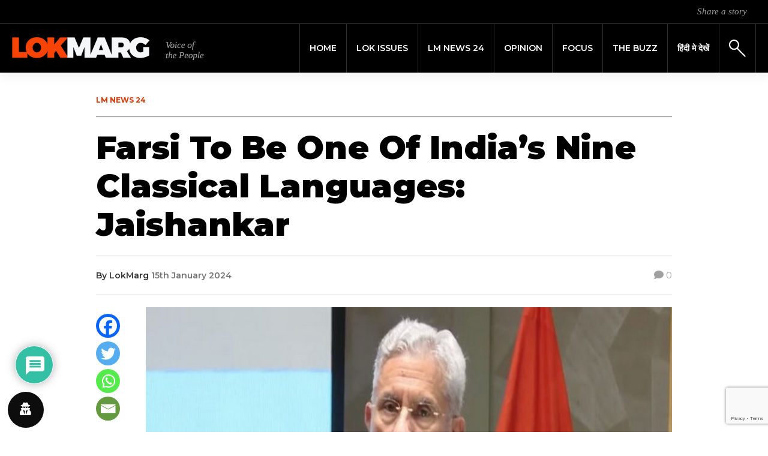

--- FILE ---
content_type: text/html; charset=UTF-8
request_url: https://lokmarg.com/farsi-to-be-one-of-indias-nine-classical-languages-jaishankar/
body_size: 25704
content:
<!DOCTYPE html>
<html lang="en-GB">
<head>
	<meta name="google-adsense-account" content="ca-pub-7500046389390197">
	<script async src="https://pagead2.googlesyndication.com/pagead/js/adsbygoogle.js?client=ca-pub-7500046389390197" crossorigin="anonymous"></script>
	<meta charset="UTF-8">
    <meta name="viewport" content="width=device-width, initial-scale=1">
    <meta http-equiv="X-UA-Compatible" content="IE=edge">
    <link rel="profile" href="http://gmpg.org/xfn/11">
    <link rel="pingback" href="https://lokmarg.com/xmlrpc.php">
<meta name='robots' content='index, follow, max-image-preview:large, max-snippet:-1, max-video-preview:-1' />
	<style>img:is([sizes="auto" i], [sizes^="auto," i]) { contain-intrinsic-size: 3000px 1500px }</style>
	
	<!-- This site is optimized with the Yoast SEO plugin v26.6 - https://yoast.com/wordpress/plugins/seo/ -->
	<title>Farsi To Be One Of India&#039;s Nine Classical Languages: Jaishankar</title>
	<meta name="description" content="India includes Farsi (Persian) as a classical language, strengthening cultural ties. External Affairs Minister S Jaishankar announces the decision under the New Education Policy." />
	<link rel="canonical" href="https://lokmarg.com/farsi-to-be-one-of-indias-nine-classical-languages-jaishankar/" />
	<meta property="og:locale" content="en_GB" />
	<meta property="og:type" content="article" />
	<meta property="og:title" content="Farsi To Be One Of India&#039;s Nine Classical Languages: Jaishankar" />
	<meta property="og:description" content="India includes Farsi (Persian) as a classical language, strengthening cultural ties. External Affairs Minister S Jaishankar announces the decision under the New Education Policy." />
	<meta property="og:url" content="https://lokmarg.com/farsi-to-be-one-of-indias-nine-classical-languages-jaishankar/" />
	<meta property="og:site_name" content="Lokmarg - News Views Blogs" />
	<meta property="article:publisher" content="https://www.facebook.com/lokmarg/" />
	<meta property="article:published_time" content="2024-01-15T17:35:24+00:00" />
	<meta property="article:modified_time" content="2024-01-16T02:08:58+00:00" />
	<meta property="og:image" content="https://lokmarg.com/wp-content/uploads/2023/10/jai.jpg" />
	<meta property="og:image:width" content="600" />
	<meta property="og:image:height" content="450" />
	<meta property="og:image:type" content="image/jpeg" />
	<meta name="author" content="LokMarg" />
	<meta name="twitter:card" content="summary_large_image" />
	<meta name="twitter:creator" content="@LokMarg" />
	<meta name="twitter:site" content="@LokMarg" />
	<meta name="twitter:label1" content="Written by" />
	<meta name="twitter:data1" content="LokMarg" />
	<meta name="twitter:label2" content="Estimated reading time" />
	<meta name="twitter:data2" content="3 minutes" />
	<script type="application/ld+json" class="yoast-schema-graph">{"@context":"https://schema.org","@graph":[{"@type":"Article","@id":"https://lokmarg.com/farsi-to-be-one-of-indias-nine-classical-languages-jaishankar/#article","isPartOf":{"@id":"https://lokmarg.com/farsi-to-be-one-of-indias-nine-classical-languages-jaishankar/"},"author":{"name":"LokMarg","@id":"https://lokmarg.com/#/schema/person/d04db72c091071bb69c5e17c29d42802"},"headline":"Farsi To Be One Of India&#8217;s Nine Classical Languages: Jaishankar","datePublished":"2024-01-15T17:35:24+00:00","dateModified":"2024-01-16T02:08:58+00:00","mainEntityOfPage":{"@id":"https://lokmarg.com/farsi-to-be-one-of-indias-nine-classical-languages-jaishankar/"},"wordCount":601,"commentCount":0,"publisher":{"@id":"https://lokmarg.com/#organization"},"image":{"@id":"https://lokmarg.com/farsi-to-be-one-of-indias-nine-classical-languages-jaishankar/#primaryimage"},"thumbnailUrl":"https://lokmarg.com/wp-content/uploads/2023/10/jai.jpg","keywords":["Farsi (Persian) Classical Language","Minister S Jaishankar","New Education policy"],"articleSection":["News"],"inLanguage":"en-GB","potentialAction":[{"@type":"CommentAction","name":"Comment","target":["https://lokmarg.com/farsi-to-be-one-of-indias-nine-classical-languages-jaishankar/#respond"]}]},{"@type":"WebPage","@id":"https://lokmarg.com/farsi-to-be-one-of-indias-nine-classical-languages-jaishankar/","url":"https://lokmarg.com/farsi-to-be-one-of-indias-nine-classical-languages-jaishankar/","name":"Farsi To Be One Of India's Nine Classical Languages: Jaishankar","isPartOf":{"@id":"https://lokmarg.com/#website"},"primaryImageOfPage":{"@id":"https://lokmarg.com/farsi-to-be-one-of-indias-nine-classical-languages-jaishankar/#primaryimage"},"image":{"@id":"https://lokmarg.com/farsi-to-be-one-of-indias-nine-classical-languages-jaishankar/#primaryimage"},"thumbnailUrl":"https://lokmarg.com/wp-content/uploads/2023/10/jai.jpg","datePublished":"2024-01-15T17:35:24+00:00","dateModified":"2024-01-16T02:08:58+00:00","description":"India includes Farsi (Persian) as a classical language, strengthening cultural ties. External Affairs Minister S Jaishankar announces the decision under the New Education Policy.","breadcrumb":{"@id":"https://lokmarg.com/farsi-to-be-one-of-indias-nine-classical-languages-jaishankar/#breadcrumb"},"inLanguage":"en-GB","potentialAction":[{"@type":"ReadAction","target":["https://lokmarg.com/farsi-to-be-one-of-indias-nine-classical-languages-jaishankar/"]}]},{"@type":"ImageObject","inLanguage":"en-GB","@id":"https://lokmarg.com/farsi-to-be-one-of-indias-nine-classical-languages-jaishankar/#primaryimage","url":"https://lokmarg.com/wp-content/uploads/2023/10/jai.jpg","contentUrl":"https://lokmarg.com/wp-content/uploads/2023/10/jai.jpg","width":600,"height":450,"caption":"Farsi (Persian) Classical Language"},{"@type":"BreadcrumbList","@id":"https://lokmarg.com/farsi-to-be-one-of-indias-nine-classical-languages-jaishankar/#breadcrumb","itemListElement":[{"@type":"ListItem","position":1,"name":"Home","item":"https://lokmarg.com/"},{"@type":"ListItem","position":2,"name":"Farsi To Be One Of India&#8217;s Nine Classical Languages: Jaishankar"}]},{"@type":"WebSite","@id":"https://lokmarg.com/#website","url":"https://lokmarg.com/","name":"Lokmarg - News Views Blogs","description":"voice of the people","publisher":{"@id":"https://lokmarg.com/#organization"},"potentialAction":[{"@type":"SearchAction","target":{"@type":"EntryPoint","urlTemplate":"https://lokmarg.com/?s={search_term_string}"},"query-input":{"@type":"PropertyValueSpecification","valueRequired":true,"valueName":"search_term_string"}}],"inLanguage":"en-GB"},{"@type":"Organization","@id":"https://lokmarg.com/#organization","name":"Lokmarg - News Views Blogs","url":"https://lokmarg.com/","logo":{"@type":"ImageObject","inLanguage":"en-GB","@id":"https://lokmarg.com/#/schema/logo/image/","url":"https://65.1.176.217/wp-content/uploads/2019/12/logo_header-1.png","contentUrl":"https://65.1.176.217/wp-content/uploads/2019/12/logo_header-1.png","width":640,"height":80,"caption":"Lokmarg - News Views Blogs"},"image":{"@id":"https://lokmarg.com/#/schema/logo/image/"},"sameAs":["https://www.facebook.com/lokmarg/","https://x.com/LokMarg","https://www.instagram.com/lokmarg/"]},{"@type":"Person","@id":"https://lokmarg.com/#/schema/person/d04db72c091071bb69c5e17c29d42802","name":"LokMarg","image":{"@type":"ImageObject","inLanguage":"en-GB","@id":"https://lokmarg.com/#/schema/person/image/","url":"https://secure.gravatar.com/avatar/f660ab912ec121d1b1e928a0bb4bc61b15f5ad44d5efdc4e1c92a25e99b8e44a?s=96&d=mm&r=g","contentUrl":"https://secure.gravatar.com/avatar/f660ab912ec121d1b1e928a0bb4bc61b15f5ad44d5efdc4e1c92a25e99b8e44a?s=96&d=mm&r=g","caption":"LokMarg"},"url":"https://lokmarg.com/author/lokmarg/"}]}</script>
	<!-- / Yoast SEO plugin. -->


<link rel='dns-prefetch' href='//fonts.googleapis.com' />
<link rel='dns-prefetch' href='//cdnjs.cloudflare.com' />
<link rel='dns-prefetch' href='//use.fontawesome.com' />
<link rel='stylesheet' id='wp-block-library-css' href='https://lokmarg.com/wp-includes/css/dist/block-library/style.min.css?ver=6.8.3' type='text/css' media='all' />
<style id='classic-theme-styles-inline-css' type='text/css'>
/*! This file is auto-generated */
.wp-block-button__link{color:#fff;background-color:#32373c;border-radius:9999px;box-shadow:none;text-decoration:none;padding:calc(.667em + 2px) calc(1.333em + 2px);font-size:1.125em}.wp-block-file__button{background:#32373c;color:#fff;text-decoration:none}
</style>
<link rel='stylesheet' id='wp-components-css' href='https://lokmarg.com/wp-includes/css/dist/components/style.min.css?ver=6.8.3' type='text/css' media='all' />
<link rel='stylesheet' id='wp-preferences-css' href='https://lokmarg.com/wp-includes/css/dist/preferences/style.min.css?ver=6.8.3' type='text/css' media='all' />
<link rel='stylesheet' id='wp-block-editor-css' href='https://lokmarg.com/wp-includes/css/dist/block-editor/style.min.css?ver=6.8.3' type='text/css' media='all' />
<link rel='stylesheet' id='popup-maker-block-library-style-css' href='https://lokmarg.com/wp-content/plugins/popup-maker/dist/packages/block-library-style.css?ver=dbea705cfafe089d65f1' type='text/css' media='all' />
<style id='global-styles-inline-css' type='text/css'>
:root{--wp--preset--aspect-ratio--square: 1;--wp--preset--aspect-ratio--4-3: 4/3;--wp--preset--aspect-ratio--3-4: 3/4;--wp--preset--aspect-ratio--3-2: 3/2;--wp--preset--aspect-ratio--2-3: 2/3;--wp--preset--aspect-ratio--16-9: 16/9;--wp--preset--aspect-ratio--9-16: 9/16;--wp--preset--color--black: #000000;--wp--preset--color--cyan-bluish-gray: #abb8c3;--wp--preset--color--white: #ffffff;--wp--preset--color--pale-pink: #f78da7;--wp--preset--color--vivid-red: #cf2e2e;--wp--preset--color--luminous-vivid-orange: #ff6900;--wp--preset--color--luminous-vivid-amber: #fcb900;--wp--preset--color--light-green-cyan: #7bdcb5;--wp--preset--color--vivid-green-cyan: #00d084;--wp--preset--color--pale-cyan-blue: #8ed1fc;--wp--preset--color--vivid-cyan-blue: #0693e3;--wp--preset--color--vivid-purple: #9b51e0;--wp--preset--gradient--vivid-cyan-blue-to-vivid-purple: linear-gradient(135deg,rgba(6,147,227,1) 0%,rgb(155,81,224) 100%);--wp--preset--gradient--light-green-cyan-to-vivid-green-cyan: linear-gradient(135deg,rgb(122,220,180) 0%,rgb(0,208,130) 100%);--wp--preset--gradient--luminous-vivid-amber-to-luminous-vivid-orange: linear-gradient(135deg,rgba(252,185,0,1) 0%,rgba(255,105,0,1) 100%);--wp--preset--gradient--luminous-vivid-orange-to-vivid-red: linear-gradient(135deg,rgba(255,105,0,1) 0%,rgb(207,46,46) 100%);--wp--preset--gradient--very-light-gray-to-cyan-bluish-gray: linear-gradient(135deg,rgb(238,238,238) 0%,rgb(169,184,195) 100%);--wp--preset--gradient--cool-to-warm-spectrum: linear-gradient(135deg,rgb(74,234,220) 0%,rgb(151,120,209) 20%,rgb(207,42,186) 40%,rgb(238,44,130) 60%,rgb(251,105,98) 80%,rgb(254,248,76) 100%);--wp--preset--gradient--blush-light-purple: linear-gradient(135deg,rgb(255,206,236) 0%,rgb(152,150,240) 100%);--wp--preset--gradient--blush-bordeaux: linear-gradient(135deg,rgb(254,205,165) 0%,rgb(254,45,45) 50%,rgb(107,0,62) 100%);--wp--preset--gradient--luminous-dusk: linear-gradient(135deg,rgb(255,203,112) 0%,rgb(199,81,192) 50%,rgb(65,88,208) 100%);--wp--preset--gradient--pale-ocean: linear-gradient(135deg,rgb(255,245,203) 0%,rgb(182,227,212) 50%,rgb(51,167,181) 100%);--wp--preset--gradient--electric-grass: linear-gradient(135deg,rgb(202,248,128) 0%,rgb(113,206,126) 100%);--wp--preset--gradient--midnight: linear-gradient(135deg,rgb(2,3,129) 0%,rgb(40,116,252) 100%);--wp--preset--font-size--small: 13px;--wp--preset--font-size--medium: 20px;--wp--preset--font-size--large: 36px;--wp--preset--font-size--x-large: 42px;--wp--preset--spacing--20: 0.44rem;--wp--preset--spacing--30: 0.67rem;--wp--preset--spacing--40: 1rem;--wp--preset--spacing--50: 1.5rem;--wp--preset--spacing--60: 2.25rem;--wp--preset--spacing--70: 3.38rem;--wp--preset--spacing--80: 5.06rem;--wp--preset--shadow--natural: 6px 6px 9px rgba(0, 0, 0, 0.2);--wp--preset--shadow--deep: 12px 12px 50px rgba(0, 0, 0, 0.4);--wp--preset--shadow--sharp: 6px 6px 0px rgba(0, 0, 0, 0.2);--wp--preset--shadow--outlined: 6px 6px 0px -3px rgba(255, 255, 255, 1), 6px 6px rgba(0, 0, 0, 1);--wp--preset--shadow--crisp: 6px 6px 0px rgba(0, 0, 0, 1);}:where(.is-layout-flex){gap: 0.5em;}:where(.is-layout-grid){gap: 0.5em;}body .is-layout-flex{display: flex;}.is-layout-flex{flex-wrap: wrap;align-items: center;}.is-layout-flex > :is(*, div){margin: 0;}body .is-layout-grid{display: grid;}.is-layout-grid > :is(*, div){margin: 0;}:where(.wp-block-columns.is-layout-flex){gap: 2em;}:where(.wp-block-columns.is-layout-grid){gap: 2em;}:where(.wp-block-post-template.is-layout-flex){gap: 1.25em;}:where(.wp-block-post-template.is-layout-grid){gap: 1.25em;}.has-black-color{color: var(--wp--preset--color--black) !important;}.has-cyan-bluish-gray-color{color: var(--wp--preset--color--cyan-bluish-gray) !important;}.has-white-color{color: var(--wp--preset--color--white) !important;}.has-pale-pink-color{color: var(--wp--preset--color--pale-pink) !important;}.has-vivid-red-color{color: var(--wp--preset--color--vivid-red) !important;}.has-luminous-vivid-orange-color{color: var(--wp--preset--color--luminous-vivid-orange) !important;}.has-luminous-vivid-amber-color{color: var(--wp--preset--color--luminous-vivid-amber) !important;}.has-light-green-cyan-color{color: var(--wp--preset--color--light-green-cyan) !important;}.has-vivid-green-cyan-color{color: var(--wp--preset--color--vivid-green-cyan) !important;}.has-pale-cyan-blue-color{color: var(--wp--preset--color--pale-cyan-blue) !important;}.has-vivid-cyan-blue-color{color: var(--wp--preset--color--vivid-cyan-blue) !important;}.has-vivid-purple-color{color: var(--wp--preset--color--vivid-purple) !important;}.has-black-background-color{background-color: var(--wp--preset--color--black) !important;}.has-cyan-bluish-gray-background-color{background-color: var(--wp--preset--color--cyan-bluish-gray) !important;}.has-white-background-color{background-color: var(--wp--preset--color--white) !important;}.has-pale-pink-background-color{background-color: var(--wp--preset--color--pale-pink) !important;}.has-vivid-red-background-color{background-color: var(--wp--preset--color--vivid-red) !important;}.has-luminous-vivid-orange-background-color{background-color: var(--wp--preset--color--luminous-vivid-orange) !important;}.has-luminous-vivid-amber-background-color{background-color: var(--wp--preset--color--luminous-vivid-amber) !important;}.has-light-green-cyan-background-color{background-color: var(--wp--preset--color--light-green-cyan) !important;}.has-vivid-green-cyan-background-color{background-color: var(--wp--preset--color--vivid-green-cyan) !important;}.has-pale-cyan-blue-background-color{background-color: var(--wp--preset--color--pale-cyan-blue) !important;}.has-vivid-cyan-blue-background-color{background-color: var(--wp--preset--color--vivid-cyan-blue) !important;}.has-vivid-purple-background-color{background-color: var(--wp--preset--color--vivid-purple) !important;}.has-black-border-color{border-color: var(--wp--preset--color--black) !important;}.has-cyan-bluish-gray-border-color{border-color: var(--wp--preset--color--cyan-bluish-gray) !important;}.has-white-border-color{border-color: var(--wp--preset--color--white) !important;}.has-pale-pink-border-color{border-color: var(--wp--preset--color--pale-pink) !important;}.has-vivid-red-border-color{border-color: var(--wp--preset--color--vivid-red) !important;}.has-luminous-vivid-orange-border-color{border-color: var(--wp--preset--color--luminous-vivid-orange) !important;}.has-luminous-vivid-amber-border-color{border-color: var(--wp--preset--color--luminous-vivid-amber) !important;}.has-light-green-cyan-border-color{border-color: var(--wp--preset--color--light-green-cyan) !important;}.has-vivid-green-cyan-border-color{border-color: var(--wp--preset--color--vivid-green-cyan) !important;}.has-pale-cyan-blue-border-color{border-color: var(--wp--preset--color--pale-cyan-blue) !important;}.has-vivid-cyan-blue-border-color{border-color: var(--wp--preset--color--vivid-cyan-blue) !important;}.has-vivid-purple-border-color{border-color: var(--wp--preset--color--vivid-purple) !important;}.has-vivid-cyan-blue-to-vivid-purple-gradient-background{background: var(--wp--preset--gradient--vivid-cyan-blue-to-vivid-purple) !important;}.has-light-green-cyan-to-vivid-green-cyan-gradient-background{background: var(--wp--preset--gradient--light-green-cyan-to-vivid-green-cyan) !important;}.has-luminous-vivid-amber-to-luminous-vivid-orange-gradient-background{background: var(--wp--preset--gradient--luminous-vivid-amber-to-luminous-vivid-orange) !important;}.has-luminous-vivid-orange-to-vivid-red-gradient-background{background: var(--wp--preset--gradient--luminous-vivid-orange-to-vivid-red) !important;}.has-very-light-gray-to-cyan-bluish-gray-gradient-background{background: var(--wp--preset--gradient--very-light-gray-to-cyan-bluish-gray) !important;}.has-cool-to-warm-spectrum-gradient-background{background: var(--wp--preset--gradient--cool-to-warm-spectrum) !important;}.has-blush-light-purple-gradient-background{background: var(--wp--preset--gradient--blush-light-purple) !important;}.has-blush-bordeaux-gradient-background{background: var(--wp--preset--gradient--blush-bordeaux) !important;}.has-luminous-dusk-gradient-background{background: var(--wp--preset--gradient--luminous-dusk) !important;}.has-pale-ocean-gradient-background{background: var(--wp--preset--gradient--pale-ocean) !important;}.has-electric-grass-gradient-background{background: var(--wp--preset--gradient--electric-grass) !important;}.has-midnight-gradient-background{background: var(--wp--preset--gradient--midnight) !important;}.has-small-font-size{font-size: var(--wp--preset--font-size--small) !important;}.has-medium-font-size{font-size: var(--wp--preset--font-size--medium) !important;}.has-large-font-size{font-size: var(--wp--preset--font-size--large) !important;}.has-x-large-font-size{font-size: var(--wp--preset--font-size--x-large) !important;}
:where(.wp-block-post-template.is-layout-flex){gap: 1.25em;}:where(.wp-block-post-template.is-layout-grid){gap: 1.25em;}
:where(.wp-block-columns.is-layout-flex){gap: 2em;}:where(.wp-block-columns.is-layout-grid){gap: 2em;}
:root :where(.wp-block-pullquote){font-size: 1.5em;line-height: 1.6;}
</style>
<link rel='stylesheet' id='contact-form-7-css' href='https://lokmarg.com/wp-content/plugins/contact-form-7/includes/css/styles.css?ver=6.1.4' type='text/css' media='all' />
<link rel='stylesheet' id='simple-youtube-responsive-css' href='https://lokmarg.com/wp-content/plugins/simple-youtube-responsive/css/yt-responsive.css?ver=3.2.5' type='text/css' media='all' />
<link rel='stylesheet' id='weather-atlas-public-css' href='https://lokmarg.com/wp-content/plugins/weather-atlas/public/css/weather-atlas-public.min.css?ver=3.0.4' type='text/css' media='all' />
<link rel='stylesheet' id='weather-icons-css' href='https://lokmarg.com/wp-content/plugins/weather-atlas/public/font/weather-icons/weather-icons.min.css?ver=3.0.4' type='text/css' media='all' />
<link rel='stylesheet' id='wpb-google-fonts-css' href='//fonts.googleapis.com/css?family=Open+Sans&#038;ver=6.8.3' type='text/css' media='all' />
<link rel='stylesheet' id='wordpress-gdpr-css' href='https://lokmarg.com/wp-content/plugins/wordpress-gdpr/public/css/wordpress-gdpr-public.css?ver=1.9.9' type='text/css' media='all' />
<link rel='stylesheet' id='font-awesome-css' href='https://cdnjs.cloudflare.com/ajax/libs/font-awesome/4.7.0/css/font-awesome.min.css?ver=4.7.0' type='text/css' media='all' />
<link rel='stylesheet' id='wp-lokmarg-bootstrap-css-css' href='https://lokmarg.com/wp-content/themes/lokmarg/inc/assets/css/bootstrap.min.css?ver=6.8.3' type='text/css' media='all' />
<link rel='stylesheet' id='wp-bootstrap-pro-fontawesome-cdn-css' href='https://use.fontawesome.com/releases/v5.8.2/css/all.css?ver=6.8.3' type='text/css' media='all' />
<link rel='stylesheet' id='wp-lokmarg-style-css' href='https://lokmarg.com/wp-content/themes/lokmarg/style.css?ver=6.8.3' type='text/css' media='all' />
<link rel='stylesheet' id='wp-lokmarg-montserrat-font-css' href='https://fonts.googleapis.com/css?family=Montserrat%3A100%2C100i%2C200%2C200i%2C300%2C300i%2C400%2C400i%2C500%2C500i%2C600%2C600i%2C700%2C700i%2C800%2C800i%2C900%2C900i&#038;display=swap&#038;ver=6.8.3' type='text/css' media='all' />
<link rel='stylesheet' id='wp-lokmarg-tinos-font-css' href='https://fonts.googleapis.com/css?family=Tinos%3A400%2C400i%2C700%2C700i&#038;display=swap&#038;ver=6.8.3' type='text/css' media='all' />
<link rel='stylesheet' id='heateor_sss_frontend_css-css' href='https://lokmarg.com/wp-content/plugins/sassy-social-share/public/css/sassy-social-share-public.css?ver=3.3.79' type='text/css' media='all' />
<style id='heateor_sss_frontend_css-inline-css' type='text/css'>
.heateor_sss_button_instagram span.heateor_sss_svg,a.heateor_sss_instagram span.heateor_sss_svg{background:radial-gradient(circle at 30% 107%,#fdf497 0,#fdf497 5%,#fd5949 45%,#d6249f 60%,#285aeb 90%)}.heateor_sss_horizontal_sharing .heateor_sss_svg,.heateor_sss_standard_follow_icons_container .heateor_sss_svg{color:#fff;border-width:0px;border-style:solid;border-color:transparent}.heateor_sss_horizontal_sharing .heateorSssTCBackground{color:#666}.heateor_sss_horizontal_sharing span.heateor_sss_svg:hover,.heateor_sss_standard_follow_icons_container span.heateor_sss_svg:hover{border-color:transparent;}.heateor_sss_vertical_sharing span.heateor_sss_svg,.heateor_sss_floating_follow_icons_container span.heateor_sss_svg{color:#fff;border-width:0px;border-style:solid;border-color:transparent;}.heateor_sss_vertical_sharing .heateorSssTCBackground{color:#666;}.heateor_sss_vertical_sharing span.heateor_sss_svg:hover,.heateor_sss_floating_follow_icons_container span.heateor_sss_svg:hover{border-color:transparent;}@media screen and (max-width:992px) {.heateor_sss_vertical_sharing{display:none!important}}div.heateor_sss_mobile_footer{display:none;}@media screen and (max-width:992px){div.heateor_sss_bottom_sharing .heateorSssTCBackground{background-color:white}div.heateor_sss_mobile_footer{display:block;height:40px;}.heateor_sss_bottom_sharing{padding:0!important;left:0px!important;right:auto!important;display:block!important;width:auto!important;bottom:-2px!important;top: auto!important;}.heateor_sss_bottom_sharing .heateor_sss_square_count{line-height:inherit;}.heateor_sss_bottom_sharing .heateorSssSharingArrow{display:none;}.heateor_sss_bottom_sharing .heateorSssTCBackground{margin-right:1.1em!important}}
</style>
<link rel='stylesheet' id='wpdiscuz-frontend-css-css' href='https://lokmarg.com/wp-content/plugins/wpdiscuz/themes/default/style.css?ver=7.6.42' type='text/css' media='all' />
<style id='wpdiscuz-frontend-css-inline-css' type='text/css'>
 #wpdcom .wpd-blog-administrator .wpd-comment-label{color:#ffffff;background-color:#00B38F;border:none}#wpdcom .wpd-blog-administrator .wpd-comment-author, #wpdcom .wpd-blog-administrator .wpd-comment-author a{color:#00B38F}#wpdcom.wpd-layout-1 .wpd-comment .wpd-blog-administrator .wpd-avatar img{border-color:#00B38F}#wpdcom.wpd-layout-2 .wpd-comment.wpd-reply .wpd-comment-wrap.wpd-blog-administrator{border-left:3px solid #00B38F}#wpdcom.wpd-layout-2 .wpd-comment .wpd-blog-administrator .wpd-avatar img{border-bottom-color:#00B38F}#wpdcom.wpd-layout-3 .wpd-blog-administrator .wpd-comment-subheader{border-top:1px dashed #00B38F}#wpdcom.wpd-layout-3 .wpd-reply .wpd-blog-administrator .wpd-comment-right{border-left:1px solid #00B38F}#wpdcom .wpd-blog-editor .wpd-comment-label{color:#ffffff;background-color:#00B38F;border:none}#wpdcom .wpd-blog-editor .wpd-comment-author, #wpdcom .wpd-blog-editor .wpd-comment-author a{color:#00B38F}#wpdcom.wpd-layout-1 .wpd-comment .wpd-blog-editor .wpd-avatar img{border-color:#00B38F}#wpdcom.wpd-layout-2 .wpd-comment.wpd-reply .wpd-comment-wrap.wpd-blog-editor{border-left:3px solid #00B38F}#wpdcom.wpd-layout-2 .wpd-comment .wpd-blog-editor .wpd-avatar img{border-bottom-color:#00B38F}#wpdcom.wpd-layout-3 .wpd-blog-editor .wpd-comment-subheader{border-top:1px dashed #00B38F}#wpdcom.wpd-layout-3 .wpd-reply .wpd-blog-editor .wpd-comment-right{border-left:1px solid #00B38F}#wpdcom .wpd-blog-author .wpd-comment-label{color:#ffffff;background-color:#00B38F;border:none}#wpdcom .wpd-blog-author .wpd-comment-author, #wpdcom .wpd-blog-author .wpd-comment-author a{color:#00B38F}#wpdcom.wpd-layout-1 .wpd-comment .wpd-blog-author .wpd-avatar img{border-color:#00B38F}#wpdcom.wpd-layout-2 .wpd-comment .wpd-blog-author .wpd-avatar img{border-bottom-color:#00B38F}#wpdcom.wpd-layout-3 .wpd-blog-author .wpd-comment-subheader{border-top:1px dashed #00B38F}#wpdcom.wpd-layout-3 .wpd-reply .wpd-blog-author .wpd-comment-right{border-left:1px solid #00B38F}#wpdcom .wpd-blog-contributor .wpd-comment-label{color:#ffffff;background-color:#00B38F;border:none}#wpdcom .wpd-blog-contributor .wpd-comment-author, #wpdcom .wpd-blog-contributor .wpd-comment-author a{color:#00B38F}#wpdcom.wpd-layout-1 .wpd-comment .wpd-blog-contributor .wpd-avatar img{border-color:#00B38F}#wpdcom.wpd-layout-2 .wpd-comment .wpd-blog-contributor .wpd-avatar img{border-bottom-color:#00B38F}#wpdcom.wpd-layout-3 .wpd-blog-contributor .wpd-comment-subheader{border-top:1px dashed #00B38F}#wpdcom.wpd-layout-3 .wpd-reply .wpd-blog-contributor .wpd-comment-right{border-left:1px solid #00B38F}#wpdcom .wpd-blog-subscriber .wpd-comment-label{color:#ffffff;background-color:#00B38F;border:none}#wpdcom .wpd-blog-subscriber .wpd-comment-author, #wpdcom .wpd-blog-subscriber .wpd-comment-author a{color:#00B38F}#wpdcom.wpd-layout-2 .wpd-comment .wpd-blog-subscriber .wpd-avatar img{border-bottom-color:#00B38F}#wpdcom.wpd-layout-3 .wpd-blog-subscriber .wpd-comment-subheader{border-top:1px dashed #00B38F}#wpdcom .wpd-blog-wpseo_manager .wpd-comment-label{color:#ffffff;background-color:#00B38F;border:none}#wpdcom .wpd-blog-wpseo_manager .wpd-comment-author, #wpdcom .wpd-blog-wpseo_manager .wpd-comment-author a{color:#00B38F}#wpdcom.wpd-layout-1 .wpd-comment .wpd-blog-wpseo_manager .wpd-avatar img{border-color:#00B38F}#wpdcom.wpd-layout-2 .wpd-comment .wpd-blog-wpseo_manager .wpd-avatar img{border-bottom-color:#00B38F}#wpdcom.wpd-layout-3 .wpd-blog-wpseo_manager .wpd-comment-subheader{border-top:1px dashed #00B38F}#wpdcom.wpd-layout-3 .wpd-reply .wpd-blog-wpseo_manager .wpd-comment-right{border-left:1px solid #00B38F}#wpdcom .wpd-blog-wpseo_editor .wpd-comment-label{color:#ffffff;background-color:#00B38F;border:none}#wpdcom .wpd-blog-wpseo_editor .wpd-comment-author, #wpdcom .wpd-blog-wpseo_editor .wpd-comment-author a{color:#00B38F}#wpdcom.wpd-layout-1 .wpd-comment .wpd-blog-wpseo_editor .wpd-avatar img{border-color:#00B38F}#wpdcom.wpd-layout-2 .wpd-comment .wpd-blog-wpseo_editor .wpd-avatar img{border-bottom-color:#00B38F}#wpdcom.wpd-layout-3 .wpd-blog-wpseo_editor .wpd-comment-subheader{border-top:1px dashed #00B38F}#wpdcom.wpd-layout-3 .wpd-reply .wpd-blog-wpseo_editor .wpd-comment-right{border-left:1px solid #00B38F}#wpdcom .wpd-blog-post_author .wpd-comment-label{color:#ffffff;background-color:#00B38F;border:none}#wpdcom .wpd-blog-post_author .wpd-comment-author, #wpdcom .wpd-blog-post_author .wpd-comment-author a{color:#00B38F}#wpdcom .wpd-blog-post_author .wpd-avatar img{border-color:#00B38F}#wpdcom.wpd-layout-1 .wpd-comment .wpd-blog-post_author .wpd-avatar img{border-color:#00B38F}#wpdcom.wpd-layout-2 .wpd-comment.wpd-reply .wpd-comment-wrap.wpd-blog-post_author{border-left:3px solid #00B38F}#wpdcom.wpd-layout-2 .wpd-comment .wpd-blog-post_author .wpd-avatar img{border-bottom-color:#00B38F}#wpdcom.wpd-layout-3 .wpd-blog-post_author .wpd-comment-subheader{border-top:1px dashed #00B38F}#wpdcom.wpd-layout-3 .wpd-reply .wpd-blog-post_author .wpd-comment-right{border-left:1px solid #00B38F}#wpdcom .wpd-blog-guest .wpd-comment-label{color:#ffffff;background-color:#00B38F;border:none}#wpdcom .wpd-blog-guest .wpd-comment-author, #wpdcom .wpd-blog-guest .wpd-comment-author a{color:#00B38F}#wpdcom.wpd-layout-3 .wpd-blog-guest .wpd-comment-subheader{border-top:1px dashed #00B38F}#comments, #respond, .comments-area, #wpdcom{}#wpdcom .ql-editor > *{color:#777777}#wpdcom .ql-editor::before{}#wpdcom .ql-toolbar{border:1px solid #DDDDDD;border-top:none}#wpdcom .ql-container{border:1px solid #DDDDDD;border-bottom:none}#wpdcom .wpd-form-row .wpdiscuz-item input[type="text"], #wpdcom .wpd-form-row .wpdiscuz-item input[type="email"], #wpdcom .wpd-form-row .wpdiscuz-item input[type="url"], #wpdcom .wpd-form-row .wpdiscuz-item input[type="color"], #wpdcom .wpd-form-row .wpdiscuz-item input[type="date"], #wpdcom .wpd-form-row .wpdiscuz-item input[type="datetime"], #wpdcom .wpd-form-row .wpdiscuz-item input[type="datetime-local"], #wpdcom .wpd-form-row .wpdiscuz-item input[type="month"], #wpdcom .wpd-form-row .wpdiscuz-item input[type="number"], #wpdcom .wpd-form-row .wpdiscuz-item input[type="time"], #wpdcom textarea, #wpdcom select{border:1px solid #DDDDDD;color:#777777}#wpdcom .wpd-form-row .wpdiscuz-item textarea{border:1px solid #DDDDDD}#wpdcom input::placeholder, #wpdcom textarea::placeholder, #wpdcom input::-moz-placeholder, #wpdcom textarea::-webkit-input-placeholder{}#wpdcom .wpd-comment-text{color:#777777}#wpdcom .wpd-thread-head .wpd-thread-info{border-bottom:2px solid #00B38F}#wpdcom .wpd-thread-head .wpd-thread-info.wpd-reviews-tab svg{fill:#00B38F}#wpdcom .wpd-thread-head .wpdiscuz-user-settings{border-bottom:2px solid #00B38F}#wpdcom .wpd-thread-head .wpdiscuz-user-settings:hover{color:#00B38F}#wpdcom .wpd-comment .wpd-follow-link:hover{color:#00B38F}#wpdcom .wpd-comment-status .wpd-sticky{color:#00B38F}#wpdcom .wpd-thread-filter .wpdf-active{color:#00B38F;border-bottom-color:#00B38F}#wpdcom .wpd-comment-info-bar{border:1px dashed #33c3a6;background:#e6f8f4}#wpdcom .wpd-comment-info-bar .wpd-current-view i{color:#00B38F}#wpdcom .wpd-filter-view-all:hover{background:#00B38F}#wpdcom .wpdiscuz-item .wpdiscuz-rating > label{color:#DDDDDD}#wpdcom .wpdiscuz-item .wpdiscuz-rating:not(:checked) > label:hover, .wpdiscuz-rating:not(:checked) > label:hover ~ label{}#wpdcom .wpdiscuz-item .wpdiscuz-rating > input ~ label:hover, #wpdcom .wpdiscuz-item .wpdiscuz-rating > input:not(:checked) ~ label:hover ~ label, #wpdcom .wpdiscuz-item .wpdiscuz-rating > input:not(:checked) ~ label:hover ~ label{color:#FFED85}#wpdcom .wpdiscuz-item .wpdiscuz-rating > input:checked ~ label:hover, #wpdcom .wpdiscuz-item .wpdiscuz-rating > input:checked ~ label:hover, #wpdcom .wpdiscuz-item .wpdiscuz-rating > label:hover ~ input:checked ~ label, #wpdcom .wpdiscuz-item .wpdiscuz-rating > input:checked + label:hover ~ label, #wpdcom .wpdiscuz-item .wpdiscuz-rating > input:checked ~ label:hover ~ label, .wpd-custom-field .wcf-active-star, #wpdcom .wpdiscuz-item .wpdiscuz-rating > input:checked ~ label{color:#FFD700}#wpd-post-rating .wpd-rating-wrap .wpd-rating-stars svg .wpd-star{fill:#DDDDDD}#wpd-post-rating .wpd-rating-wrap .wpd-rating-stars svg .wpd-active{fill:#FFD700}#wpd-post-rating .wpd-rating-wrap .wpd-rate-starts svg .wpd-star{fill:#DDDDDD}#wpd-post-rating .wpd-rating-wrap .wpd-rate-starts:hover svg .wpd-star{fill:#FFED85}#wpd-post-rating.wpd-not-rated .wpd-rating-wrap .wpd-rate-starts svg:hover ~ svg .wpd-star{fill:#DDDDDD}.wpdiscuz-post-rating-wrap .wpd-rating .wpd-rating-wrap .wpd-rating-stars svg .wpd-star{fill:#DDDDDD}.wpdiscuz-post-rating-wrap .wpd-rating .wpd-rating-wrap .wpd-rating-stars svg .wpd-active{fill:#FFD700}#wpdcom .wpd-comment .wpd-follow-active{color:#ff7a00}#wpdcom .page-numbers{color:#555;border:#555 1px solid}#wpdcom span.current{background:#555}#wpdcom.wpd-layout-1 .wpd-new-loaded-comment > .wpd-comment-wrap > .wpd-comment-right{background:#FFFAD6}#wpdcom.wpd-layout-2 .wpd-new-loaded-comment.wpd-comment > .wpd-comment-wrap > .wpd-comment-right{background:#FFFAD6}#wpdcom.wpd-layout-2 .wpd-new-loaded-comment.wpd-comment.wpd-reply > .wpd-comment-wrap > .wpd-comment-right{background:transparent}#wpdcom.wpd-layout-2 .wpd-new-loaded-comment.wpd-comment.wpd-reply > .wpd-comment-wrap{background:#FFFAD6}#wpdcom.wpd-layout-3 .wpd-new-loaded-comment.wpd-comment > .wpd-comment-wrap > .wpd-comment-right{background:#FFFAD6}#wpdcom .wpd-follow:hover i, #wpdcom .wpd-unfollow:hover i, #wpdcom .wpd-comment .wpd-follow-active:hover i{color:#00B38F}#wpdcom .wpdiscuz-readmore{cursor:pointer;color:#00B38F}.wpd-custom-field .wcf-pasiv-star, #wpcomm .wpdiscuz-item .wpdiscuz-rating > label{color:#DDDDDD}.wpd-wrapper .wpd-list-item.wpd-active{border-top:3px solid #00B38F}#wpdcom.wpd-layout-2 .wpd-comment.wpd-reply.wpd-unapproved-comment .wpd-comment-wrap{border-left:3px solid #FFFAD6}#wpdcom.wpd-layout-3 .wpd-comment.wpd-reply.wpd-unapproved-comment .wpd-comment-right{border-left:1px solid #FFFAD6}#wpdcom .wpd-prim-button{background-color:#07B290;color:#FFFFFF}#wpdcom .wpd_label__check i.wpdicon-on{color:#07B290;border:1px solid #83d9c8}#wpd-bubble-wrapper #wpd-bubble-all-comments-count{color:#1DB99A}#wpd-bubble-wrapper > div{background-color:#1DB99A}#wpd-bubble-wrapper > #wpd-bubble #wpd-bubble-add-message{background-color:#1DB99A}#wpd-bubble-wrapper > #wpd-bubble #wpd-bubble-add-message::before{border-left-color:#1DB99A;border-right-color:#1DB99A}#wpd-bubble-wrapper.wpd-right-corner > #wpd-bubble #wpd-bubble-add-message::before{border-left-color:#1DB99A;border-right-color:#1DB99A}.wpd-inline-icon-wrapper path.wpd-inline-icon-first{fill:#1DB99A}.wpd-inline-icon-count{background-color:#1DB99A}.wpd-inline-icon-count::before{border-right-color:#1DB99A}.wpd-inline-form-wrapper::before{border-bottom-color:#1DB99A}.wpd-inline-form-question{background-color:#1DB99A}.wpd-inline-form{background-color:#1DB99A}.wpd-last-inline-comments-wrapper{border-color:#1DB99A}.wpd-last-inline-comments-wrapper::before{border-bottom-color:#1DB99A}.wpd-last-inline-comments-wrapper .wpd-view-all-inline-comments{background:#1DB99A}.wpd-last-inline-comments-wrapper .wpd-view-all-inline-comments:hover,.wpd-last-inline-comments-wrapper .wpd-view-all-inline-comments:active,.wpd-last-inline-comments-wrapper .wpd-view-all-inline-comments:focus{background-color:#1DB99A}#wpdcom .ql-snow .ql-tooltip[data-mode="link"]::before{content:"Enter link:"}#wpdcom .ql-snow .ql-tooltip.ql-editing a.ql-action::after{content:"Save"}.comments-area{width:auto}
</style>
<link rel='stylesheet' id='wpdiscuz-fa-css' href='https://lokmarg.com/wp-content/plugins/wpdiscuz/assets/third-party/font-awesome-5.13.0/css/fa.min.css?ver=7.6.42' type='text/css' media='all' />
<link rel='stylesheet' id='wpdiscuz-combo-css-css' href='https://lokmarg.com/wp-content/plugins/wpdiscuz/assets/css/wpdiscuz-combo.min.css?ver=6.8.3' type='text/css' media='all' />
<script type="text/javascript" src="https://lokmarg.com/wp-includes/js/jquery/jquery.min.js?ver=3.7.1" id="jquery-core-js"></script>
<script type="text/javascript" src="https://lokmarg.com/wp-includes/js/jquery/jquery-migrate.min.js?ver=3.4.1" id="jquery-migrate-js"></script>
<!--[if lt IE 9]>
<script type="text/javascript" src="https://lokmarg.com/wp-content/themes/lokmarg/inc/assets/js/html5.js?ver=3.7.0" id="html5hiv-js"></script>
<![endif]-->
<script type="text/javascript" src="https://lokmarg.com/wp-content/themes/lokmarg/loadmore_lok_issues.js?ver=6.8.3" id="lok_issue_loadmore-js"></script>
<!--<a target="_blank" href="https://www.amazon.in/s?k=deals&i=apparel&camp=3638&creative=24630&linkCode=ur2&linkId=b72982cb82957fc3b4d1f1d7dc24050b&tag=lokmarg04-21&_encoding=UTF8&tag=lokmarg04-21&linkCode=ur2&linkId=2aed616c70abb403a0072310ef49bdf5&camp=3638&creative=24630">hote deals</a>--><meta name="generator" content="Redux 4.5.9" /><!-- Simple Google Analytics Manager by Justin Rains-->
<!-- Global site tag (gtag.js) - Google Analytics -->
<script async src="https://www.googletagmanager.com/gtag/js?id=UA-134773322-1"></script>
<script>
  window.dataLayer = window.dataLayer || [];
  function gtag(){dataLayer.push(arguments);}
  gtag('js', new Date());

  gtag('config', 'UA-134773322-1');
</script>
<!-- End Simple Google Analytics Manager -->
<link rel="pingback" href="https://lokmarg.com/xmlrpc.php">    <style type="text/css">
        #page-sub-header { background: #fff; }
    </style>
    <style type="text/css">.recentcomments a{display:inline !important;padding:0 !important;margin:0 !important;}</style>	<style type="text/css">
			.site-title,
		.site-description {
			position: absolute;
			clip: rect(1px, 1px, 1px, 1px);
		}
		</style>
	<link rel="apple-touch-icon" sizes="57x57" href="/apple-icon-57x57.png">
<link rel="apple-touch-icon" sizes="60x60" href="/apple-icon-60x60.png">
<link rel="apple-touch-icon" sizes="72x72" href="/apple-icon-72x72.png">
<link rel="apple-touch-icon" sizes="76x76" href="/apple-icon-76x76.png">
<link rel="apple-touch-icon" sizes="114x114" href="/apple-icon-114x114.png">
<link rel="apple-touch-icon" sizes="120x120" href="/apple-icon-120x120.png">
<link rel="apple-touch-icon" sizes="144x144" href="/apple-icon-144x144.png">
<link rel="apple-touch-icon" sizes="152x152" href="/apple-icon-152x152.png">
<link rel="apple-touch-icon" sizes="180x180" href="/apple-icon-180x180.png">
<link rel="icon" type="image/png" sizes="192x192"  href="/android-icon-192x192.png">
<link rel="icon" type="image/png" sizes="32x32" href="/favicon-32x32.png">
<link rel="icon" type="image/png" sizes="96x96" href="/favicon-96x96.png">
<link rel="icon" type="image/png" sizes="16x16" href="/favicon-16x16.png">
<meta name="msapplication-TileColor" content="#ffffff">
<meta name="msapplication-TileImage" content="/ms-icon-144x144.png">
<meta name="theme-color" content="#ffffff">
	<script type="text/javascript">
    window._mNHandle = window._mNHandle || {};
    window._mNHandle.queue = window._mNHandle.queue || [];
    medianet_versionId = "3121199";
</script>
</head>
<script async src="https://pagead2.googlesyndication.com/pagead/js/adsbygoogle.js?client=ca-pub-5651071703989318"
     crossorigin="anonymous"></script>
<body class="wp-singular post-template-default single single-post postid-151346 single-format-standard wp-theme-lokmarg group-blog">
<div id="page" class="site">
        <header id="masthead" class="site-header navbar-static-top navbar-dark d-none d-xl-block" role="banner">
        <div class="container-fluid sup_header">
            <div class="container">
                <div class="row">
                    <div class="col-12 share_a_story_head">
                       <a href="/got-a-story/">Share a story</a>
                    </div>
                </div>
            </div>
        </div>

        <div class="container">
            <nav class="navbar navbar-expand-xl p-0">
                <div class="navbar-brand">
                                            <a href="https://lokmarg.com/">
                            <img src="https://lokmarg.com/wp-content/uploads/2019/12/logo_header-1.png" alt="Lokmarg - News Views Blogs" width="640" height="80">
                        </a>
                    
                </div>

                <button class="navbar-toggler" type="button" data-toggle="collapse" data-target="#main-nav" aria-controls="" aria-expanded="false" aria-label="Toggle navigation">
                    <span class="navbar-toggler-icon"></span>
                </button>

                <div id="main-nav" class="collapse navbar-collapse justify-content-end"><ul id="menu-main-menu" class="navbar-nav"><li itemscope="itemscope" itemtype="https://www.schema.org/SiteNavigationElement" id="menu-item-40364" class="menu_home menu-item menu-item-type-post_type menu-item-object-page menu-item-home menu-item-40364 nav-item"><a title="Home" href="https://lokmarg.com/" class="nav-link">Home</a></li>
<li itemscope="itemscope" itemtype="https://www.schema.org/SiteNavigationElement" id="menu-item-40363" class="menu_lokissues menu-item menu-item-type-post_type menu-item-object-page menu-item-40363 nav-item"><a title="Lok Issues" href="https://lokmarg.com/lok-issues/" class="nav-link">Lok Issues</a></li>
<li itemscope="itemscope" itemtype="https://www.schema.org/SiteNavigationElement" id="menu-item-40362" class="menu_lmnews menu-item menu-item-type-post_type menu-item-object-page menu-item-40362 nav-item"><a title="LM News 24" href="https://lokmarg.com/lm-news-24/" class="nav-link">LM News 24</a></li>
<li itemscope="itemscope" itemtype="https://www.schema.org/SiteNavigationElement" id="menu-item-40361" class="menu_opinion menu-item menu-item-type-post_type menu-item-object-page menu-item-40361 nav-item"><a title="Opinion" href="https://lokmarg.com/opinion/" class="nav-link">Opinion</a></li>
<li itemscope="itemscope" itemtype="https://www.schema.org/SiteNavigationElement" id="menu-item-71052" class="menu-item menu-item-type-post_type menu-item-object-page menu-item-71052 nav-item"><a title="Focus" href="https://lokmarg.com/focus-new/" class="nav-link">Focus</a></li>
<li itemscope="itemscope" itemtype="https://www.schema.org/SiteNavigationElement" id="menu-item-73281" class="menu-item menu-item-type-post_type menu-item-object-page menu-item-73281 nav-item"><a title="THE BUZZ" href="https://lokmarg.com/the-buzz/" class="nav-link">THE BUZZ</a></li>
<li itemscope="itemscope" itemtype="https://www.schema.org/SiteNavigationElement" id="menu-item-162240" class="menu-item menu-item-type-post_type menu-item-object-page menu-item-162240 nav-item"><a title="हिंदी मे देखें" href="https://lokmarg.com/hindi/" class="nav-link">हिंदी मे देखें</a></li>
<li class="search menu-item menu-item-type-post_type menu-item-object-page menu-item-40359 nav-item d-none d-xl-block"><span class="search_icon nav-link"><img src="/wp-content/themes/lokmarg/images/search_icon.png" class="spicewpsearch_icon"  alt="Search icon"  width="54" height="56"></span><div style="display:none;" class="spicewpsearchform"><form role="search" method="get" class="search-form" action="https://lokmarg.com/">

    <label>

        <input type="search" class="search-field form-control" placeholder="Search &hellip;" value="" name="s" title="Search for:">

    </label>

    <input type="submit" class="search-submit btn btn-default" value="Search">

</form>







</div></li></ul></div>
            </nav>
        </div>
    </header><!-- #masthead -->
    
    <header id="masthead_mobile" class="site-header navbar-static-top navbar-dark d-block d-xl-none" role="banner">
        <div class="container no_padding">
            <nav class="navbar navbar-expand-xl p-0">
                
                <button class="navbar-toggler" type="button" data-toggle="collapse" data-target="#main-nav" aria-controls="" aria-expanded="false" aria-label="Toggle navigation">
                    <span class="navbar-toggler-icon"></span>
                </button>
                <div class="navbar-brand">
                        <a href="https://lokmarg.com/">
                            <img src="/wp-content/uploads/2019/09/logo_header_mobile.png" alt="Lokmarg - News Views Blogs" class="logo_mobile" width="250" height="40">
                        </a>
                </div>
                
                <div class="navbar-brand  ">
                <a title="हिंदी मे देखें" href="https://lokmarg.com/hindi/" class="nav-link">हिंदी मे देखें</a>
                </div>
                <div class="navbar-brand">
                <span class="search_icon nav-link"  rel="nofollow"><img src="/wp-content/themes/lokmarg/images/search_icon.png" class="spicewpsearch_icon" alt="Search icon" width="54" height="56"></span><div style="display:none;" class="spicewpsearchform"><form role="search" method="get" class="search-form" action="https://lokmarg.com/">

    <label>

        <input type="search" class="search-field form-control" placeholder="Search &hellip;" value="" name="s" title="Search for:">

    </label>

    <input type="submit" class="search-submit btn btn-default" value="Search">

</form>







</div>
                </div>
                <div id="main-nav" class="collapse navbar-collapse justify-content-end"><ul id="menu-main-menu-1" class="navbar-nav"><li itemscope="itemscope" itemtype="https://www.schema.org/SiteNavigationElement" class="menu_home menu-item menu-item-type-post_type menu-item-object-page menu-item-home menu-item-40364 nav-item"><a title="Home" href="https://lokmarg.com/" class="nav-link">Home</a></li>
<li itemscope="itemscope" itemtype="https://www.schema.org/SiteNavigationElement" class="menu_lokissues menu-item menu-item-type-post_type menu-item-object-page menu-item-40363 nav-item"><a title="Lok Issues" href="https://lokmarg.com/lok-issues/" class="nav-link">Lok Issues</a></li>
<li itemscope="itemscope" itemtype="https://www.schema.org/SiteNavigationElement" class="menu_lmnews menu-item menu-item-type-post_type menu-item-object-page menu-item-40362 nav-item"><a title="LM News 24" href="https://lokmarg.com/lm-news-24/" class="nav-link">LM News 24</a></li>
<li itemscope="itemscope" itemtype="https://www.schema.org/SiteNavigationElement" class="menu_opinion menu-item menu-item-type-post_type menu-item-object-page menu-item-40361 nav-item"><a title="Opinion" href="https://lokmarg.com/opinion/" class="nav-link">Opinion</a></li>
<li itemscope="itemscope" itemtype="https://www.schema.org/SiteNavigationElement" class="menu-item menu-item-type-post_type menu-item-object-page menu-item-71052 nav-item"><a title="Focus" href="https://lokmarg.com/focus-new/" class="nav-link">Focus</a></li>
<li itemscope="itemscope" itemtype="https://www.schema.org/SiteNavigationElement" class="menu-item menu-item-type-post_type menu-item-object-page menu-item-73281 nav-item"><a title="THE BUZZ" href="https://lokmarg.com/the-buzz/" class="nav-link">THE BUZZ</a></li>
<li itemscope="itemscope" itemtype="https://www.schema.org/SiteNavigationElement" class="menu-item menu-item-type-post_type menu-item-object-page menu-item-162240 nav-item"><a title="हिंदी मे देखें" href="https://lokmarg.com/hindi/" class="nav-link">हिंदी मे देखें</a></li>
<li class="search menu-item menu-item-type-post_type menu-item-object-page menu-item-40359 nav-item d-none d-xl-block"><span class="search_icon nav-link"><img src="/wp-content/themes/lokmarg/images/search_icon.png" class="spicewpsearch_icon"  alt="Search icon"  width="54" height="56"></span><div style="display:none;" class="spicewpsearchform"><form role="search" method="get" class="search-form" action="https://lokmarg.com/">

    <label>

        <input type="search" class="search-field form-control" placeholder="Search &hellip;" value="" name="s" title="Search for:">

    </label>

    <input type="submit" class="search-submit btn btn-default" value="Search">

</form>







</div></li></ul></div>            </nav>
        </div>
    </header>

    
	<div id="content" class="site-content">
		
                
<div class="container single-article-page">
    <div class="row d-block d-lg-none">
        <div class="col-12 col-lg-1" > 
            
        </div>
        <div class="col-12 col-lg-11"><div class="post-thumbnail">
		    <img width="600" height="450" src="https://lokmarg.com/wp-content/uploads/2023/10/jai.jpg" class="attachment-post-thumbnail size-post-thumbnail wp-post-image" alt="Farsi (Persian) Classical Language" decoding="async" fetchpriority="high" srcset="https://lokmarg.com/wp-content/uploads/2023/10/jai.jpg 600w, https://lokmarg.com/wp-content/uploads/2023/10/jai-300x225.jpg 300w" sizes="(max-width: 600px) 100vw, 600px" /><div class="news_category" style="color:#DB3B06;">LM NEWS 24</div></div>
        </div>
    </div>
    <div class="row">
        <div class="col-12">
           
            <div class="news_category_single d-none d-lg-block" style="color:#DB3B06;">LM NEWS 24</div>
            <div class="news_title_single" style="color:#DB3B06;"><h1 class="entry-title">Farsi To Be One Of India&#8217;s Nine Classical Languages: Jaishankar</h1></div>
            <div class="news_entry_meta_single"><div class="meta_edit_cont"><span class="byline"> By <a href="/about-us/"><span class="author vcard">LokMarg</span></a></span> <span class="posted-on"><time class="entry-date published" datetime="2024-01-15T17:35:24+00:00">15th January 2024</time></span></div><span class="hm_comm"><i class="fa fa-comment"></i> <span class="comments_lbl">0</span></span></div>
            
        </div>
    </div>

    <div class="row">
        <div class="col-12 col-lg-1" > 
            <div class="heateor_sss_sharing_container heateor_sss_vertical_sharing heateor_sss_hide_sharing heateor_sss_bottom_sharing" data-heateor-ss-offset="10" data-heateor-sss-href='https://lokmarg.com/farsi-to-be-one-of-indias-nine-classical-languages-jaishankar/'style="-webkit-box-shadow:none;box-shadow:none;left: 10px; top: 0px;width:44px;"><div class="heateor_sss_sharing_ul"><a aria-label="Facebook" class="heateor_sss_facebook" href="https://www.facebook.com/sharer/sharer.php?u=https%3A%2F%2Flokmarg.com%2Ffarsi-to-be-one-of-indias-nine-classical-languages-jaishankar%2F" title="Facebook" rel="nofollow noopener" target="_blank" style="font-size:32px!important;box-shadow:none;display:inline-block;vertical-align:middle"><span class="heateor_sss_svg" style="background-color:#0765FE;width:40px;height:40px;border-radius:999px;display:inline-block;opacity:1;float:left;font-size:32px;box-shadow:none;display:inline-block;font-size:16px;padding:0 4px;vertical-align:middle;background-repeat:repeat;overflow:hidden;padding:0;cursor:pointer;box-sizing:content-box"><svg style="display:block;border-radius:999px;" focusable="false" aria-hidden="true" xmlns="http://www.w3.org/2000/svg" width="100%" height="100%" viewBox="0 0 32 32"><path fill="#fff" d="M28 16c0-6.627-5.373-12-12-12S4 9.373 4 16c0 5.628 3.875 10.35 9.101 11.647v-7.98h-2.474V16H13.1v-1.58c0-4.085 1.849-5.978 5.859-5.978.76 0 2.072.15 2.608.298v3.325c-.283-.03-.775-.045-1.386-.045-1.967 0-2.728.745-2.728 2.683V16h3.92l-.673 3.667h-3.247v8.245C23.395 27.195 28 22.135 28 16Z"></path></svg></span></a><a aria-label="Twitter" class="heateor_sss_button_twitter" href="https://twitter.com/intent/tweet?text=Farsi%20To%20Be%20One%20Of%20India%27s%20Nine%20Classical%20Languages%3A%20Jaishankar&url=https%3A%2F%2Flokmarg.com%2Ffarsi-to-be-one-of-indias-nine-classical-languages-jaishankar%2F" title="Twitter" rel="nofollow noopener" target="_blank" style="font-size:32px!important;box-shadow:none;display:inline-block;vertical-align:middle"><span class="heateor_sss_svg heateor_sss_s__default heateor_sss_s_twitter" style="background-color:#55acee;width:40px;height:40px;border-radius:999px;display:inline-block;opacity:1;float:left;font-size:32px;box-shadow:none;display:inline-block;font-size:16px;padding:0 4px;vertical-align:middle;background-repeat:repeat;overflow:hidden;padding:0;cursor:pointer;box-sizing:content-box"><svg style="display:block;border-radius:999px;" focusable="false" aria-hidden="true" xmlns="http://www.w3.org/2000/svg" width="100%" height="100%" viewBox="-4 -4 39 39"><path d="M28 8.557a9.913 9.913 0 0 1-2.828.775 4.93 4.93 0 0 0 2.166-2.725 9.738 9.738 0 0 1-3.13 1.194 4.92 4.92 0 0 0-3.593-1.55 4.924 4.924 0 0 0-4.794 6.049c-4.09-.21-7.72-2.17-10.15-5.15a4.942 4.942 0 0 0-.665 2.477c0 1.71.87 3.214 2.19 4.1a4.968 4.968 0 0 1-2.23-.616v.06c0 2.39 1.7 4.38 3.952 4.83-.414.115-.85.174-1.297.174-.318 0-.626-.03-.928-.086a4.935 4.935 0 0 0 4.6 3.42 9.893 9.893 0 0 1-6.114 2.107c-.398 0-.79-.023-1.175-.068a13.953 13.953 0 0 0 7.55 2.213c9.056 0 14.01-7.507 14.01-14.013 0-.213-.005-.426-.015-.637.96-.695 1.795-1.56 2.455-2.55z" fill="#fff"></path></svg></span></a><a aria-label="Whatsapp" class="heateor_sss_whatsapp" href="https://api.whatsapp.com/send?text=Farsi%20To%20Be%20One%20Of%20India%27s%20Nine%20Classical%20Languages%3A%20Jaishankar%20https%3A%2F%2Flokmarg.com%2Ffarsi-to-be-one-of-indias-nine-classical-languages-jaishankar%2F" title="Whatsapp" rel="nofollow noopener" target="_blank" style="font-size:32px!important;box-shadow:none;display:inline-block;vertical-align:middle"><span class="heateor_sss_svg" style="background-color:#55eb4c;width:40px;height:40px;border-radius:999px;display:inline-block;opacity:1;float:left;font-size:32px;box-shadow:none;display:inline-block;font-size:16px;padding:0 4px;vertical-align:middle;background-repeat:repeat;overflow:hidden;padding:0;cursor:pointer;box-sizing:content-box"><svg style="display:block;border-radius:999px;" focusable="false" aria-hidden="true" xmlns="http://www.w3.org/2000/svg" width="100%" height="100%" viewBox="-6 -5 40 40"><path class="heateor_sss_svg_stroke heateor_sss_no_fill" stroke="#fff" stroke-width="2" fill="none" d="M 11.579798566743314 24.396926207859085 A 10 10 0 1 0 6.808479557110079 20.73576436351046"></path><path d="M 7 19 l -1 6 l 6 -1" class="heateor_sss_no_fill heateor_sss_svg_stroke" stroke="#fff" stroke-width="2" fill="none"></path><path d="M 10 10 q -1 8 8 11 c 5 -1 0 -6 -1 -3 q -4 -3 -5 -5 c 4 -2 -1 -5 -1 -4" fill="#fff"></path></svg></span></a><a aria-label="Email" class="heateor_sss_email" href="https://lokmarg.com/farsi-to-be-one-of-indias-nine-classical-languages-jaishankar/" onclick="event.preventDefault();window.open('mailto:?subject=' + decodeURIComponent('Farsi%20To%20Be%20One%20Of%20India%27s%20Nine%20Classical%20Languages%3A%20Jaishankar').replace('&', '%26') + '&body=https%3A%2F%2Flokmarg.com%2Ffarsi-to-be-one-of-indias-nine-classical-languages-jaishankar%2F', '_blank')" title="Email" rel="noopener" style="font-size:32px!important;box-shadow:none;display:inline-block;vertical-align:middle"><span class="heateor_sss_svg" style="background-color:#649a3f;width:40px;height:40px;border-radius:999px;display:inline-block;opacity:1;float:left;font-size:32px;box-shadow:none;display:inline-block;font-size:16px;padding:0 4px;vertical-align:middle;background-repeat:repeat;overflow:hidden;padding:0;cursor:pointer;box-sizing:content-box"><svg style="display:block;border-radius:999px;" focusable="false" aria-hidden="true" xmlns="http://www.w3.org/2000/svg" width="100%" height="100%" viewBox="-.75 -.5 36 36"><path d="M 5.5 11 h 23 v 1 l -11 6 l -11 -6 v -1 m 0 2 l 11 6 l 11 -6 v 11 h -22 v -11" stroke-width="1" fill="#fff"></path></svg></span></a></div><div class="heateorSssClear"></div></div>        </div>
        <div class="col-12 col-lg-11 d-none d-lg-block"><div class="post-thumbnail">
		    <img width="600" height="450" src="https://lokmarg.com/wp-content/uploads/2023/10/jai.jpg" class="attachment-post-thumbnail size-post-thumbnail wp-post-image" alt="Farsi (Persian) Classical Language" decoding="async" srcset="https://lokmarg.com/wp-content/uploads/2023/10/jai.jpg 600w, https://lokmarg.com/wp-content/uploads/2023/10/jai-300x225.jpg 300w" sizes="(max-width: 600px) 100vw, 600px" /></div>
        </div>
    </div>

    <div class="row">
        <div class="col-12 col-lg-1" > 
        
        </div>
        <div class="col-12 col-lg-8 single_post_cont">

            
<p>In a significant move to deepen cultural ties, External Affairs Minister S Jaishankar announced that the Government of India has decided to include Farsi (Persian) as one of the nine classical languages in India under the New Education Policy.</p>



<p>&#8220;The government of India has decided to include Farsi as one of the nine classical languages of India in our New Education Policy,&#8221; said Jaishankar, highlighting the cultural, literary, and linguistic connections between Iran and India.</p>



<p>Jaishankar, who is on a two-day visit to Iran, made the above remarks during a joint press conference with his Iranian counterpart, H Amir-Abdollahian on Monday.</p>



<p>This recognition reflects a commitment to fostering greater understanding and appreciation of Farsi&#8217;s rich heritage within the Indian educational framework. Tamil was the first language in India to be accorded classical language status in 2004. Sanskrit, Kannada, Malayalam and Odia are the other languages that have been declared classical languages in India by the central government.</p>



<p>&#8220;In addition to these classical languages Pali, Persian, and Prakrit; and their works of literature too must be preserved for their richness and for the pleasure and enrichment of posterity,&#8221; according to India&#8217;s National Education Policy-2020.</p>



<p>During the press conference, Jaishankar and Amir-Abdollahian delved into the political and economic aspects of their bilateral relations, emphasising the multifaceted nature of the diplomatic engagement. &#8220;The foreign minister and I specifically focused on its political and economic aspects, but naturally there were other domains as well,&#8221; the EAM said.</p>



<p>The ministers recognised the strength of people-to-people contacts and the profound cultural, literary, and linguistic ties that unite the two nations.</p>



<p>&#8220;Our people-to-people contacts have long been a strength. Iran and India are united by our deep cultural, literary, and linguistic ties, which create a unique foundation for increasing exchanges of tourists, students, artists, athletes, and scholars. We discussed how we can better link our cultural and educational institutions,&#8221; stated Jaishankar, underscoring the potential for enhanced cooperation in various fields.</p>



<p>Addressing the issue of regional connectivity, Jaishankar reiterated India&#8217;s interest in leveraging Iran&#8217;s strategic geographical position to access markets in Central Asia, Afghanistan, and Eurasia. The ministers explored opportunities to strengthen economic ties and enhance regional connectivity for mutual benefit.</p>



<p>&#8220;Regional connectivity has been a critical pillar of India-Iran relations and was naturally prominent in the agenda of today&#8217;s discussions. I reiterated India&#8217;s interest in benefiting from Iran&#8217;s unique geographical position to access markets in Central Asia, Afghanistan and Eurasia,&#8221; he added.</p>



<p>Jaishankar expressed satisfaction with the comprehensive nature of the discussions, emphasising the frequent high-level interactions between the two countries. &#8220;My discussions today benefited from the fact that our countries have maintained a regular momentum of high-level interactions. PM Modi and President Raisi recently met in Johannesburg,&#8221; he highlighted.</p>



<p>&#8220;Our leaders have been in frequent touch through letters and phones. I also personally maintained regular contact with Abdollahian in recent days. We also held our Foreign Office Consultations just two months ago, and due to the regularity of these exchanges and the guidance provided by our leadership, there is a good basis to expand substantive cooperation in a variety of areas,&#8221; he also said.</p>



<p>Jaishakar also met Iran&#8217;s Minister of Roads and Urban Development on Monday and discussed establishing a &#8220;long-term cooperation framework&#8221; for Chabahar Port, a strategic maritime facility situated on the southeastern coast of Iran.</p>



<p>EAM Jaishankar is in Iran as part of the ongoing high-level exchanges between the two sides, according to the Ministry of External Affairs. (ANI)</p>



<p>For more details visit us: <a href="https://lokmarg.com/">https://lokmarg.com/</a></p>
        </div>
        <div class="col-12 col-lg-3 d-none  d-lg-block">

                <div class="row no_margin" style="margin-top:30px!important; margin-bottom:30px!important;">
                    <div class="col-12 no_padding home_ad_one_cont d-none d-lg-block">
                                            </div>
                </div> 


                        <div class="home_videos_photos_title " style="color:#DB3B06">MORE LM NEWS 24</div>

                        <div class="home_videos_photos_column">
                                                                                        <!-- MAIN NEWS - Template - last news -->
                                                                        <a href="https://lokmarg.com/srks-king-set-to-hit-theatres/" class="article_link">
                                    <div class="row no_margin">
                                        <div class="col-12 no_padding">
                                            <div class="small_small_first_news remove_m_top" style="border-color:#DB3B06;">
                                                <div class="small_small_first_news_image">
                                                    <img src="https://lokmarg.com/wp-content/uploads/2026/01/srk1-e1769276770395.jpg" class="img-fluid" />
                                                </div>
                                                <div class="news_title">SRK&#8217;s &#8216;King&#8217; Set To Hit Theatres</div>
                                                                                            </div>
                                        </div>
                                    </div>
                                    </a>
                                                            <!-- MAIN NEWS - Template - last news -->
                                                                        <a href="https://lokmarg.com/rajeev-shukla-recalls-how-he-helped-srk-during-us-airport-detention/" class="article_link">
                                    <div class="row no_margin">
                                        <div class="col-12 no_padding">
                                            <div class="small_small_first_news " style="border-color:#DB3B06;">
                                                <div class="small_small_first_news_image">
                                                    <img src="https://lokmarg.com/wp-content/uploads/2026/01/srk-e1769276633983.jpg" class="img-fluid" />
                                                </div>
                                                <div class="news_title">Rajeev Shukla Recalls How He Helped SRK During US Airport Detention</div>
                                                                                            </div>
                                        </div>
                                    </div>
                                    </a>
                                                            <!-- MAIN NEWS - Template - last news -->
                                                                        <a href="https://lokmarg.com/panchayati-raj-ministry-to-felicitate-panchayat-leaders-on-eve-of-77th-republic-day/" class="article_link">
                                    <div class="row no_margin">
                                        <div class="col-12 no_padding">
                                            <div class="small_small_first_news " style="border-color:#DB3B06;">
                                                <div class="small_small_first_news_image">
                                                    <img src="https://lokmarg.com/wp-content/uploads/2026/01/panchayat-e1769276495982.jpg" class="img-fluid" />
                                                </div>
                                                <div class="news_title">Panchayati Raj Ministry To Felicitate Panchayat Leaders On Eve Of 77th Republic Day</div>
                                                                                            </div>
                                        </div>
                                    </div>
                                    </a>
                                                            <!-- MAIN NEWS - Template - last news -->
                                                                        <a href="https://lokmarg.com/kl-athiya-celebrate-their-third-wedding-anniv/" class="article_link">
                                    <div class="row no_margin">
                                        <div class="col-12 no_padding">
                                            <div class="small_small_first_news " style="border-color:#DB3B06;">
                                                <div class="small_small_first_news_image">
                                                    <img src="https://lokmarg.com/wp-content/uploads/2026/01/kl-e1769254811282.jpg" class="img-fluid" />
                                                </div>
                                                <div class="news_title">KL, Athiya Celebrate Their Third Wedding Anniv</div>
                                                                                            </div>
                                        </div>
                                    </div>
                                    </a>
                                                    </div>


                        
                <div class="row no_margin" style="margin-top:30px!important;">
                    <div class="col-12 no_padding home_ad_one_cont d-none d-lg-block">
                                            </div>
                </div> 

        </div>
    </div>

    <div class="row social_comments_cont no_margin">
        <div class="col-12 col-lg-6 no_padding "><div class="comments_label"><i class="fa fa-comment"></i> <span class="comments_lbl">View Comments (0)</span></div></div>
        <div class="col-12 col-lg-6 no_padding d-none d-lg-block"><div class="heateor_sss_sharing_container heateor_sss_horizontal_sharing" data-heateor-ss-offset="30" data-heateor-sss-href='https://lokmarg.com/farsi-to-be-one-of-indias-nine-classical-languages-jaishankar/'><div class="heateor_sss_sharing_ul"><a aria-label="Facebook" class="heateor_sss_facebook" href="https://www.facebook.com/sharer/sharer.php?u=https%3A%2F%2Flokmarg.com%2Ffarsi-to-be-one-of-indias-nine-classical-languages-jaishankar%2F" title="Facebook" rel="nofollow noopener" target="_blank" style="font-size:32px!important;box-shadow:none;display:inline-block;vertical-align:middle"><span class="heateor_sss_svg" style="background-color:#0765FE;width:35px;height:35px;border-radius:999px;display:inline-block;opacity:1;float:left;font-size:32px;box-shadow:none;display:inline-block;font-size:16px;padding:0 4px;vertical-align:middle;background-repeat:repeat;overflow:hidden;padding:0;cursor:pointer;box-sizing:content-box"><svg style="display:block;border-radius:999px;" focusable="false" aria-hidden="true" xmlns="http://www.w3.org/2000/svg" width="100%" height="100%" viewBox="0 0 32 32"><path fill="#fff" d="M28 16c0-6.627-5.373-12-12-12S4 9.373 4 16c0 5.628 3.875 10.35 9.101 11.647v-7.98h-2.474V16H13.1v-1.58c0-4.085 1.849-5.978 5.859-5.978.76 0 2.072.15 2.608.298v3.325c-.283-.03-.775-.045-1.386-.045-1.967 0-2.728.745-2.728 2.683V16h3.92l-.673 3.667h-3.247v8.245C23.395 27.195 28 22.135 28 16Z"></path></svg></span></a><a aria-label="Twitter" class="heateor_sss_button_twitter" href="https://twitter.com/intent/tweet?text=Farsi%20To%20Be%20One%20Of%20India%27s%20Nine%20Classical%20Languages%3A%20Jaishankar&url=https%3A%2F%2Flokmarg.com%2Ffarsi-to-be-one-of-indias-nine-classical-languages-jaishankar%2F" title="Twitter" rel="nofollow noopener" target="_blank" style="font-size:32px!important;box-shadow:none;display:inline-block;vertical-align:middle"><span class="heateor_sss_svg heateor_sss_s__default heateor_sss_s_twitter" style="background-color:#55acee;width:35px;height:35px;border-radius:999px;display:inline-block;opacity:1;float:left;font-size:32px;box-shadow:none;display:inline-block;font-size:16px;padding:0 4px;vertical-align:middle;background-repeat:repeat;overflow:hidden;padding:0;cursor:pointer;box-sizing:content-box"><svg style="display:block;border-radius:999px;" focusable="false" aria-hidden="true" xmlns="http://www.w3.org/2000/svg" width="100%" height="100%" viewBox="-4 -4 39 39"><path d="M28 8.557a9.913 9.913 0 0 1-2.828.775 4.93 4.93 0 0 0 2.166-2.725 9.738 9.738 0 0 1-3.13 1.194 4.92 4.92 0 0 0-3.593-1.55 4.924 4.924 0 0 0-4.794 6.049c-4.09-.21-7.72-2.17-10.15-5.15a4.942 4.942 0 0 0-.665 2.477c0 1.71.87 3.214 2.19 4.1a4.968 4.968 0 0 1-2.23-.616v.06c0 2.39 1.7 4.38 3.952 4.83-.414.115-.85.174-1.297.174-.318 0-.626-.03-.928-.086a4.935 4.935 0 0 0 4.6 3.42 9.893 9.893 0 0 1-6.114 2.107c-.398 0-.79-.023-1.175-.068a13.953 13.953 0 0 0 7.55 2.213c9.056 0 14.01-7.507 14.01-14.013 0-.213-.005-.426-.015-.637.96-.695 1.795-1.56 2.455-2.55z" fill="#fff"></path></svg></span></a><a aria-label="Whatsapp" class="heateor_sss_whatsapp" href="https://api.whatsapp.com/send?text=Farsi%20To%20Be%20One%20Of%20India%27s%20Nine%20Classical%20Languages%3A%20Jaishankar%20https%3A%2F%2Flokmarg.com%2Ffarsi-to-be-one-of-indias-nine-classical-languages-jaishankar%2F" title="Whatsapp" rel="nofollow noopener" target="_blank" style="font-size:32px!important;box-shadow:none;display:inline-block;vertical-align:middle"><span class="heateor_sss_svg" style="background-color:#55eb4c;width:35px;height:35px;border-radius:999px;display:inline-block;opacity:1;float:left;font-size:32px;box-shadow:none;display:inline-block;font-size:16px;padding:0 4px;vertical-align:middle;background-repeat:repeat;overflow:hidden;padding:0;cursor:pointer;box-sizing:content-box"><svg style="display:block;border-radius:999px;" focusable="false" aria-hidden="true" xmlns="http://www.w3.org/2000/svg" width="100%" height="100%" viewBox="-6 -5 40 40"><path class="heateor_sss_svg_stroke heateor_sss_no_fill" stroke="#fff" stroke-width="2" fill="none" d="M 11.579798566743314 24.396926207859085 A 10 10 0 1 0 6.808479557110079 20.73576436351046"></path><path d="M 7 19 l -1 6 l 6 -1" class="heateor_sss_no_fill heateor_sss_svg_stroke" stroke="#fff" stroke-width="2" fill="none"></path><path d="M 10 10 q -1 8 8 11 c 5 -1 0 -6 -1 -3 q -4 -3 -5 -5 c 4 -2 -1 -5 -1 -4" fill="#fff"></path></svg></span></a><a aria-label="Email" class="heateor_sss_email" href="https://lokmarg.com/farsi-to-be-one-of-indias-nine-classical-languages-jaishankar/" onclick="event.preventDefault();window.open('mailto:?subject=' + decodeURIComponent('Farsi%20To%20Be%20One%20Of%20India%27s%20Nine%20Classical%20Languages%3A%20Jaishankar').replace('&', '%26') + '&body=https%3A%2F%2Flokmarg.com%2Ffarsi-to-be-one-of-indias-nine-classical-languages-jaishankar%2F', '_blank')" title="Email" rel="noopener" style="font-size:32px!important;box-shadow:none;display:inline-block;vertical-align:middle"><span class="heateor_sss_svg" style="background-color:#649a3f;width:35px;height:35px;border-radius:999px;display:inline-block;opacity:1;float:left;font-size:32px;box-shadow:none;display:inline-block;font-size:16px;padding:0 4px;vertical-align:middle;background-repeat:repeat;overflow:hidden;padding:0;cursor:pointer;box-sizing:content-box"><svg style="display:block;border-radius:999px;" focusable="false" aria-hidden="true" xmlns="http://www.w3.org/2000/svg" width="100%" height="100%" viewBox="-.75 -.5 36 36"><path d="M 5.5 11 h 23 v 1 l -11 6 l -11 -6 v -1 m 0 2 l 11 6 l 11 -6 v 11 h -22 v -11" stroke-width="1" fill="#fff"></path></svg></span></a></div><div class="heateorSssClear"></div></div></div>
    </div>

    <div class="row ">
        <div class="col-12">
            <div class="comment_cont">
                    <div class="wpdiscuz_top_clearing"></div>
    <div id='comments' class='comments-area'><div id='respond' style='width: 0;height: 0;clear: both;margin: 0;padding: 0;'></div><div id='wpd-post-rating' class='wpd-not-rated'>
            <div class='wpd-rating-wrap'>
            <div class='wpd-rating-left'></div>
            <div class='wpd-rating-data'>
                <div class='wpd-rating-value'>
                    <span class='wpdrv'>0</span>
                    <span class='wpdrc'>0</span>
                    <span class='wpdrt'>votes</span></div>
                <div class='wpd-rating-title'>Article Rating</div>
                <div class='wpd-rating-stars'><svg xmlns='https://www.w3.org/2000/svg' viewBox='0 0 24 24'><path d='M0 0h24v24H0z' fill='none'/><path class='wpd-star' d='M12 17.27L18.18 21l-1.64-7.03L22 9.24l-7.19-.61L12 2 9.19 8.63 2 9.24l5.46 4.73L5.82 21z'/><path d='M0 0h24v24H0z' fill='none'/></svg><svg xmlns='https://www.w3.org/2000/svg' viewBox='0 0 24 24'><path d='M0 0h24v24H0z' fill='none'/><path class='wpd-star' d='M12 17.27L18.18 21l-1.64-7.03L22 9.24l-7.19-.61L12 2 9.19 8.63 2 9.24l5.46 4.73L5.82 21z'/><path d='M0 0h24v24H0z' fill='none'/></svg><svg xmlns='https://www.w3.org/2000/svg' viewBox='0 0 24 24'><path d='M0 0h24v24H0z' fill='none'/><path class='wpd-star' d='M12 17.27L18.18 21l-1.64-7.03L22 9.24l-7.19-.61L12 2 9.19 8.63 2 9.24l5.46 4.73L5.82 21z'/><path d='M0 0h24v24H0z' fill='none'/></svg><svg xmlns='https://www.w3.org/2000/svg' viewBox='0 0 24 24'><path d='M0 0h24v24H0z' fill='none'/><path class='wpd-star' d='M12 17.27L18.18 21l-1.64-7.03L22 9.24l-7.19-.61L12 2 9.19 8.63 2 9.24l5.46 4.73L5.82 21z'/><path d='M0 0h24v24H0z' fill='none'/></svg><svg xmlns='https://www.w3.org/2000/svg' viewBox='0 0 24 24'><path d='M0 0h24v24H0z' fill='none'/><path class='wpd-star' d='M12 17.27L18.18 21l-1.64-7.03L22 9.24l-7.19-.61L12 2 9.19 8.63 2 9.24l5.46 4.73L5.82 21z'/><path d='M0 0h24v24H0z' fill='none'/></svg></div><div class='wpd-rate-starts'><svg xmlns='https://www.w3.org/2000/svg' viewBox='0 0 24 24'><path d='M0 0h24v24H0z' fill='none'/><path class='wpd-star' d='M12 17.27L18.18 21l-1.64-7.03L22 9.24l-7.19-.61L12 2 9.19 8.63 2 9.24l5.46 4.73L5.82 21z'/><path d='M0 0h24v24H0z' fill='none'/></svg><svg xmlns='https://www.w3.org/2000/svg' viewBox='0 0 24 24'><path d='M0 0h24v24H0z' fill='none'/><path class='wpd-star' d='M12 17.27L18.18 21l-1.64-7.03L22 9.24l-7.19-.61L12 2 9.19 8.63 2 9.24l5.46 4.73L5.82 21z'/><path d='M0 0h24v24H0z' fill='none'/></svg><svg xmlns='https://www.w3.org/2000/svg' viewBox='0 0 24 24'><path d='M0 0h24v24H0z' fill='none'/><path class='wpd-star' d='M12 17.27L18.18 21l-1.64-7.03L22 9.24l-7.19-.61L12 2 9.19 8.63 2 9.24l5.46 4.73L5.82 21z'/><path d='M0 0h24v24H0z' fill='none'/></svg><svg xmlns='https://www.w3.org/2000/svg' viewBox='0 0 24 24'><path d='M0 0h24v24H0z' fill='none'/><path class='wpd-star' d='M12 17.27L18.18 21l-1.64-7.03L22 9.24l-7.19-.61L12 2 9.19 8.63 2 9.24l5.46 4.73L5.82 21z'/><path d='M0 0h24v24H0z' fill='none'/></svg><svg xmlns='https://www.w3.org/2000/svg' viewBox='0 0 24 24'><path d='M0 0h24v24H0z' fill='none'/><path class='wpd-star' d='M12 17.27L18.18 21l-1.64-7.03L22 9.24l-7.19-.61L12 2 9.19 8.63 2 9.24l5.46 4.73L5.82 21z'/><path d='M0 0h24v24H0z' fill='none'/></svg></div></div>
            <div class='wpd-rating-right'></div></div></div>    <div id="wpdcom" class="wpdiscuz_unauth wpd-default wpd-layout-1 wpd-comments-open">
                    <div class="wc_social_plugin_wrapper">
                            </div>
            <div class="wpd-form-wrap">
                <div class="wpd-form-head">
                                            <div class="wpd-sbs-toggle">
                            <i class="far fa-envelope"></i> <span
                                class="wpd-sbs-title">Subscribe</span>
                            <i class="fas fa-caret-down"></i>
                        </div>
                                            <div class="wpd-auth">
                                                <div class="wpd-login">
                            <a rel="nofollow" href="https://lokmarg.com/wp-login.php?redirect_to=https%3A%2F%2Flokmarg.com%2Ffarsi-to-be-one-of-indias-nine-classical-languages-jaishankar%2F"><i class='fas fa-sign-in-alt'></i> Login</a>                        </div>
                    </div>
                </div>
                                                    <div class="wpdiscuz-subscribe-bar wpdiscuz-hidden">
                                                    <form action="https://lokmarg.com/wp-admin/admin-ajax.php?action=wpdAddSubscription"
                                  method="post" id="wpdiscuz-subscribe-form">
                                <div class="wpdiscuz-subscribe-form-intro">Notify of </div>
                                <div class="wpdiscuz-subscribe-form-option"
                                     style="width:40%;">
                                    <select class="wpdiscuz_select" name="wpdiscuzSubscriptionType">
                                                                                    <option value="post">new follow-up comments</option>
                                                                                                                                <option
                                                value="all_comment" >new replies to my comments</option>
                                                                                </select>
                                </div>
                                                                    <div class="wpdiscuz-item wpdiscuz-subscribe-form-email">
                                        <input class="email" type="email" name="wpdiscuzSubscriptionEmail"
                                               required="required" value=""
                                               placeholder="Email"/>
                                    </div>
                                                                    <div class="wpdiscuz-subscribe-form-button">
                                    <input id="wpdiscuz_subscription_button" class="wpd-prim-button wpd_not_clicked"
                                           type="submit"
                                           value="&rsaquo;"
                                           name="wpdiscuz_subscription_button"/>
                                </div>
                                <input type="hidden" id="wpdiscuz_subscribe_form_nonce" name="wpdiscuz_subscribe_form_nonce" value="6ecf31ada1" /><input type="hidden" name="_wp_http_referer" value="/farsi-to-be-one-of-indias-nine-classical-languages-jaishankar/" />                            </form>
                                                </div>
                            <div
            class="wpd-form wpd-form-wrapper wpd-main-form-wrapper" id='wpd-main-form-wrapper-0_0'>
                                        <form  method="post" enctype="multipart/form-data" data-uploading="false" class="wpd_comm_form wpd_main_comm_form"                >
                                        <div class="wpd-field-comment">
                        <div class="wpdiscuz-item wc-field-textarea">
                            <div class="wpdiscuz-textarea-wrap ">
                                                                                                        <div class="wpd-avatar">
                                        <img alt='guest' src='https://secure.gravatar.com/avatar/22b63960f576a02c08815390a81b915c0097650cac71925498a429fbc625e06d?s=56&#038;d=mm&#038;r=g' srcset='https://secure.gravatar.com/avatar/22b63960f576a02c08815390a81b915c0097650cac71925498a429fbc625e06d?s=112&#038;d=mm&#038;r=g 2x' class='avatar avatar-56 photo' height='56' width='56' decoding='async'/>                                    </div>
                                                <div id="wpd-editor-wraper-0_0" style="display: none;">
                <div id="wpd-editor-char-counter-0_0"
                     class="wpd-editor-char-counter"></div>
                <label style="display: none;" for="wc-textarea-0_0">Label</label>
                <textarea id="wc-textarea-0_0" name="wc_comment"
                          class="wc_comment wpd-field"></textarea>
                <div id="wpd-editor-0_0"></div>
                        <div id="wpd-editor-toolbar-0_0">
                            <button title="Bold"
                        class="ql-bold"  ></button>
                                <button title="Italic"
                        class="ql-italic"  ></button>
                                <button title="Underline"
                        class="ql-underline"  ></button>
                                <button title="Strike"
                        class="ql-strike"  ></button>
                                <button title="Ordered List"
                        class="ql-list" value='ordered' ></button>
                                <button title="Unordered List"
                        class="ql-list" value='bullet' ></button>
                                <button title="Blockquote"
                        class="ql-blockquote"  ></button>
                                <button title="Code Block"
                        class="ql-code-block"  ></button>
                                <button title="Link"
                        class="ql-link"  ></button>
                                <button title="Source Code"
                        class="ql-sourcecode"  data-wpde_button_name='sourcecode'>{}</button>
                                <button title="Spoiler"
                        class="ql-spoiler"  data-wpde_button_name='spoiler'>[+]</button>
                            <div class="wpd-editor-buttons-right">
                <span class='wmu-upload-wrap' wpd-tooltip='Attach an image to this comment' wpd-tooltip-position='left'><label class='wmu-add'><i class='far fa-image'></i><input style='display:none;' class='wmu-add-files' type='file' name='wmu_files'  accept='image/*'/></label></span>            </div>
        </div>
                    </div>
                                        </div>
                        </div>
                    </div>
                    <div class="wpd-form-foot" style='display:none;'>
                        <div class="wpdiscuz-textarea-foot">
                                                        <div class="wpdiscuz-button-actions"><div class='wmu-action-wrap'><div class='wmu-tabs wmu-images-tab wmu-hide'></div></div></div>
                        </div>
                                <div class="wpd-form-row">
                    <div class="wpd-form-col-left">
                        <div class="wpdiscuz-item wc_name-wrapper wpd-has-icon">
                                    <div class="wpd-field-icon"><i
                            class="fas fa-user"></i>
                    </div>
                                    <input id="wc_name-0_0" value="" required='required' aria-required='true'                       class="wc_name wpd-field" type="text"
                       name="wc_name"
                       placeholder="Name*"
                       maxlength="50" pattern='.{3,50}'                       title="">
                <label for="wc_name-0_0"
                       class="wpdlb">Name*</label>
                            </div>
                        <div class="wpdiscuz-item wc_email-wrapper wpd-has-icon">
                                    <div class="wpd-field-icon"><i
                            class="fas fa-at"></i>
                    </div>
                                    <input id="wc_email-0_0" value="" required='required' aria-required='true'                       class="wc_email wpd-field" type="email"
                       name="wc_email"
                       placeholder="Email*"/>
                <label for="wc_email-0_0"
                       class="wpdlb">Email*</label>
                            </div>
                            <div class="wpdiscuz-item wc_website-wrapper wpd-has-icon">
                                            <div class="wpd-field-icon"><i
                                class="fas fa-link"></i>
                        </div>
                                        <input id="wc_website-0_0" value=""
                           class="wc_website wpd-field" type="text"
                           name="wc_website"
                           placeholder="Website"/>
                    <label for="wc_website-0_0"
                           class="wpdlb">Website</label>
                                    </div>
                        </div>
                <div class="wpd-form-col-right">
                    <div class="wc-field-submit">
                                                <label class="wpd_label"
                           wpd-tooltip="Notify of new replies to this comment">
                        <input id="wc_notification_new_comment-0_0"
                               class="wc_notification_new_comment-0_0 wpd_label__checkbox"
                               value="comment" type="checkbox"
                               name="wpdiscuz_notification_type" />
                        <span class="wpd_label__text">
                                <span class="wpd_label__check">
                                    <i class="fas fa-bell wpdicon wpdicon-on"></i>
                                    <i class="fas fa-bell-slash wpdicon wpdicon-off"></i>
                                </span>
                            </span>
                    </label>
                            <input id="wpd-field-submit-0_0"
                   class="wc_comm_submit wpd_not_clicked wpd-prim-button" type="submit"
                   name="submit" value="Post Comment"
                   aria-label="Post Comment"/>
        </div>
                </div>
                    <div class="clearfix"></div>
        </div>
                            </div>
                                        <input type="hidden" class="wpdiscuz_unique_id" value="0_0"
                           name="wpdiscuz_unique_id">
                                    </form>
                        </div>
                <div id="wpdiscuz_hidden_secondary_form" style="display: none;">
                    <div
            class="wpd-form wpd-form-wrapper wpd-secondary-form-wrapper" id='wpd-secondary-form-wrapper-wpdiscuzuniqueid' style='display: none;'>
                            <div class="wpd-secondary-forms-social-content"></div>
                <div class="clearfix"></div>
                                        <form  method="post" enctype="multipart/form-data" data-uploading="false" class="wpd_comm_form wpd-secondary-form-wrapper"                >
                                        <div class="wpd-field-comment">
                        <div class="wpdiscuz-item wc-field-textarea">
                            <div class="wpdiscuz-textarea-wrap ">
                                                                                                        <div class="wpd-avatar">
                                        <img alt='guest' src='https://secure.gravatar.com/avatar/7b5cf3e7c99dd9d3b9c97bcb13c528fdf8abd86cbfb6501b4cb68ba78170f633?s=56&#038;d=mm&#038;r=g' srcset='https://secure.gravatar.com/avatar/7b5cf3e7c99dd9d3b9c97bcb13c528fdf8abd86cbfb6501b4cb68ba78170f633?s=112&#038;d=mm&#038;r=g 2x' class='avatar avatar-56 photo' height='56' width='56' decoding='async'/>                                    </div>
                                                <div id="wpd-editor-wraper-wpdiscuzuniqueid" style="display: none;">
                <div id="wpd-editor-char-counter-wpdiscuzuniqueid"
                     class="wpd-editor-char-counter"></div>
                <label style="display: none;" for="wc-textarea-wpdiscuzuniqueid">Label</label>
                <textarea id="wc-textarea-wpdiscuzuniqueid" name="wc_comment"
                          class="wc_comment wpd-field"></textarea>
                <div id="wpd-editor-wpdiscuzuniqueid"></div>
                        <div id="wpd-editor-toolbar-wpdiscuzuniqueid">
                            <button title="Bold"
                        class="ql-bold"  ></button>
                                <button title="Italic"
                        class="ql-italic"  ></button>
                                <button title="Underline"
                        class="ql-underline"  ></button>
                                <button title="Strike"
                        class="ql-strike"  ></button>
                                <button title="Ordered List"
                        class="ql-list" value='ordered' ></button>
                                <button title="Unordered List"
                        class="ql-list" value='bullet' ></button>
                                <button title="Blockquote"
                        class="ql-blockquote"  ></button>
                                <button title="Code Block"
                        class="ql-code-block"  ></button>
                                <button title="Link"
                        class="ql-link"  ></button>
                                <button title="Source Code"
                        class="ql-sourcecode"  data-wpde_button_name='sourcecode'>{}</button>
                                <button title="Spoiler"
                        class="ql-spoiler"  data-wpde_button_name='spoiler'>[+]</button>
                            <div class="wpd-editor-buttons-right">
                <span class='wmu-upload-wrap' wpd-tooltip='Attach an image to this comment' wpd-tooltip-position='left'><label class='wmu-add'><i class='far fa-image'></i><input style='display:none;' class='wmu-add-files' type='file' name='wmu_files'  accept='image/*'/></label></span>            </div>
        </div>
                    </div>
                                        </div>
                        </div>
                    </div>
                    <div class="wpd-form-foot" style='display:none;'>
                        <div class="wpdiscuz-textarea-foot">
                                                        <div class="wpdiscuz-button-actions"><div class='wmu-action-wrap'><div class='wmu-tabs wmu-images-tab wmu-hide'></div></div></div>
                        </div>
                                <div class="wpd-form-row">
                    <div class="wpd-form-col-left">
                        <div class="wpdiscuz-item wc_name-wrapper wpd-has-icon">
                                    <div class="wpd-field-icon"><i
                            class="fas fa-user"></i>
                    </div>
                                    <input id="wc_name-wpdiscuzuniqueid" value="" required='required' aria-required='true'                       class="wc_name wpd-field" type="text"
                       name="wc_name"
                       placeholder="Name*"
                       maxlength="50" pattern='.{3,50}'                       title="">
                <label for="wc_name-wpdiscuzuniqueid"
                       class="wpdlb">Name*</label>
                            </div>
                        <div class="wpdiscuz-item wc_email-wrapper wpd-has-icon">
                                    <div class="wpd-field-icon"><i
                            class="fas fa-at"></i>
                    </div>
                                    <input id="wc_email-wpdiscuzuniqueid" value="" required='required' aria-required='true'                       class="wc_email wpd-field" type="email"
                       name="wc_email"
                       placeholder="Email*"/>
                <label for="wc_email-wpdiscuzuniqueid"
                       class="wpdlb">Email*</label>
                            </div>
                            <div class="wpdiscuz-item wc_website-wrapper wpd-has-icon">
                                            <div class="wpd-field-icon"><i
                                class="fas fa-link"></i>
                        </div>
                                        <input id="wc_website-wpdiscuzuniqueid" value=""
                           class="wc_website wpd-field" type="text"
                           name="wc_website"
                           placeholder="Website"/>
                    <label for="wc_website-wpdiscuzuniqueid"
                           class="wpdlb">Website</label>
                                    </div>
                        </div>
                <div class="wpd-form-col-right">
                    <div class="wc-field-submit">
                                                <label class="wpd_label"
                           wpd-tooltip="Notify of new replies to this comment">
                        <input id="wc_notification_new_comment-wpdiscuzuniqueid"
                               class="wc_notification_new_comment-wpdiscuzuniqueid wpd_label__checkbox"
                               value="comment" type="checkbox"
                               name="wpdiscuz_notification_type" />
                        <span class="wpd_label__text">
                                <span class="wpd_label__check">
                                    <i class="fas fa-bell wpdicon wpdicon-on"></i>
                                    <i class="fas fa-bell-slash wpdicon wpdicon-off"></i>
                                </span>
                            </span>
                    </label>
                            <input id="wpd-field-submit-wpdiscuzuniqueid"
                   class="wc_comm_submit wpd_not_clicked wpd-prim-button" type="submit"
                   name="submit" value="Post Comment"
                   aria-label="Post Comment"/>
        </div>
                </div>
                    <div class="clearfix"></div>
        </div>
                            </div>
                                        <input type="hidden" class="wpdiscuz_unique_id" value="wpdiscuzuniqueid"
                           name="wpdiscuz_unique_id">
                                    </form>
                        </div>
                </div>
                    </div>
                        <div id="wpd-threads" class="wpd-thread-wrapper">
                <div class="wpd-thread-head">
                    <div class="wpd-thread-info "
                         data-comments-count="0">
                        <span class='wpdtc' title='0'>0</span> Comments                    </div>
                                        <div class="wpd-space"></div>
                    <div class="wpd-thread-filter">
                                                    <div class="wpd-filter wpdf-reacted wpd_not_clicked wpdiscuz-hidden"
                                 wpd-tooltip="Most reacted comment">
                                <i class="fas fa-bolt"></i></div>
                                                        <div class="wpd-filter wpdf-hottest wpd_not_clicked wpdiscuz-hidden"
                                 wpd-tooltip="Hottest comment thread">
                                <i class="fas fa-fire"></i></div>
                                                        <div class="wpd-filter wpdf-sorting wpdiscuz-hidden">
                                                                        <span class="wpdiscuz-sort-button wpdiscuz-date-sort-asc wpdiscuz-sort-button-active"
                                              data-sorting="oldest">Oldest</span>
                                                                        <i class="fas fa-sort-down"></i>
                                <div class="wpdiscuz-sort-buttons">
                                                                            <span class="wpdiscuz-sort-button wpdiscuz-date-sort-desc"
                                              data-sorting="newest">Newest</span>
                                                                                <span class="wpdiscuz-sort-button wpdiscuz-vote-sort-up"
                                              data-sorting="by_vote">Most Voted</span>
                                                                        </div>
                            </div>
                                                </div>
                </div>
                <div class="wpd-comment-info-bar">
                    <div class="wpd-current-view"><i
                            class="fas fa-quote-left"></i> Inline Feedbacks                    </div>
                    <div class="wpd-filter-view-all">View all comments</div>
                </div>
                                <div class="wpd-thread-list">
                    <!-- // From wpDiscuz's Caches // -->                    <div class="wpdiscuz-comment-pagination">
                                            </div>
                </div>
            </div>
                </div>
        </div>
    <div id="wpdiscuz-loading-bar"
         class="wpdiscuz-loading-bar-unauth"></div>
    <div id="wpdiscuz-comment-message"
         class="wpdiscuz-comment-message-unauth"></div>
                </div>
        </div>
    </div>

    <div class="row d-none ">
        <div class="col-12">
    <div class="home_videos_photos_title " style="color:#b0b0b0">MORE news</div>
    </div>
                                        <!-- MAIN NEWS - Template - last news -->
                                                                <div class="col-12 col-lg-6">
                                <a href="https://lokmarg.com/military-might-on-kartavya-path/" class="article_link">
                                <div class="home_secondary_right_news" style="border-color:#b0b0b0;">
                                    <div class="row no_margin">
                                        <div class="col-8 col-lg-6 no_padding">
                                            <div class="news_title">Military Might On Kartavya Path</div>
                                                                                                </div>
                                        <div class="col-4 col-lg-6 no_padding home_secondary_news_image" style="background-image:url(https://lokmarg.com/wp-content/uploads/2023/01/Assam-Rifles-Parade.jpg);">
                                        </div>
                                    </div>
                                </div>
                                </a>
                            </div>

                                <!-- MAIN NEWS - Template - last news -->
                                                                <div class="col-12 col-lg-6">
                                <a href="https://lokmarg.com/farmers-hold-bharat-bandh/" class="article_link">
                                <div class="home_secondary_right_news" style="border-color:#b0b0b0;">
                                    <div class="row no_margin">
                                        <div class="col-8 col-lg-6 no_padding">
                                            <div class="news_title">Farmers Hold Bharat Bandh</div>
                                                                                                </div>
                                        <div class="col-4 col-lg-6 no_padding home_secondary_news_image" style="background-image:url(https://lokmarg.com/wp-content/uploads/2021/03/Sikh-Farmer-Protester.jpg);">
                                        </div>
                                    </div>
                                </div>
                                </a>
                            </div>

                                <!-- MAIN NEWS - Template - last news -->
                                                                <div class="col-12 col-lg-6">
                                <a href="https://lokmarg.com/watch-vaccination-was-smooth-very-well-managed/" class="article_link">
                                <div class="home_secondary_right_news" style="border-color:#2A8436;">
                                    <div class="row no_margin">
                                        <div class="col-8 col-lg-6 no_padding">
                                            <div class="news_title">Watch – ‘Vaccination Was Smooth, Very Well Managed’</div>
                                                                                                </div>
                                        <div class="col-4 col-lg-6 no_padding home_secondary_news_image" style="background-image:url(https://lokmarg.com/wp-content/uploads/2021/03/Vaccine.jpg);">
                                        </div>
                                    </div>
                                </div>
                                </a>
                            </div>

                                <!-- MAIN NEWS - Template - last news -->
                                                                <div class="col-12 col-lg-6">
                                <a href="https://lokmarg.com/clouds-appear-over-ncr/" class="article_link">
                                <div class="home_secondary_right_news" style="border-color:#b0b0b0;">
                                    <div class="row no_margin">
                                        <div class="col-8 col-lg-6 no_padding">
                                            <div class="news_title">Clouds Appear Over NCR</div>
                                                                                                </div>
                                        <div class="col-4 col-lg-6 no_padding home_secondary_news_image" style="background-image:url(https://lokmarg.com/wp-content/uploads/2020/06/Monsoon-Gurgaon.jpg);">
                                        </div>
                                    </div>
                                </div>
                                </a>
                            </div>


    </div>



</div>
    </div><!-- #content -->
    

	<footer class="container-fluid">
		<div class="row footer_menu">
            <div class="col-auto d-none d-lg-block"></div>
            <div class="col footer_borderize col-brand">
            <div class="navbar-brand">
                                            <a href="https://lokmarg.com/">
                            <img src="https://lokmarg.com/wp-content/uploads/2019/08/logo_header-1.png" alt="Lokmarg - News Views Blogs" width="640" height="80">
                        </a>
                    
                </div>
            </div>
            <div class="col-12 col-lg-auto footer_borderize d-none d-lg-block">
                <div class="footer_link footer_social">
                    <a href="https://www.facebook.com/lokmarg/" rel="noreferrer" target="_blank" aria-label="Facebook"><i class="fab fa-facebook-f"></i></a>
                    <a href="https://twitter.com/LokMarg" rel="noreferrer" target="_blank" aria-label="Twitter"><i class="fab fa-twitter"></i></a>
                    <a href="https://www.instagram.com/lokmarg/" rel="noreferrer" target="_blank" aria-label="Instagram"><i class="fab fa-instagram"></i></a>
                </div>
            </div>
            <div class="col-12 col-lg-auto footer_borderize"><div class="footer_link"><a href="/">home</a></div></div>
            <div class="col-12 col-lg-auto footer_borderize"><div class="footer_link"><a href="/lok-issues/">lok issues</a></div></div>
            <div class="col-12 col-lg-auto footer_borderize"><div class="footer_link"><a href="/lm-news-24/">lm news 24</a></div></div>
            <div class="col-12 col-lg-auto footer_borderize"><div class="footer_link"><a href="/opinion/">opinion</a></div></div>
            <div class="col-12 col-lg-auto footer_borderize"><div class="footer_link"><a href="/focus/">focus</a></div></div>
            <div class="col-12 col-lg-auto footer_borderize"><div class="footer_link"><a href="/videos-photos/">videos & photos</a></div></div>
            <div class="col-12 col-lg-auto "></div>
        </div>

        <div class="row footer_submenu">
            <div class="col-auto "></div>
            <div class="col-12 col-lg remove_left_pad">
                <div class="row ">
                    <div class="col-6 col-lg-4">
                        <div class="footer_submenu_link"><a href="/about-us/">About</a></div>
                        <div class="footer_submenu_link"><a href="/got-a-story/">Share a Story</a></div>
                        <div class="footer_submenu_link"><a href="/contact/">Contact</a></div>
                        <div class="footer_submenu_link"><a href="/advertise/">Advertise</a></div>
                    </div>
                    <div class="col-6 col-lg-4">
                        <div class="footer_submenu_link"><a href="/privacy-policy/">Privacy Policy</a></div>
                        <div class="footer_submenu_link"><a href="/cookie-policy/">Cookie Policy</a></div>
                        <div class="footer_submenu_link d-none"><a href="/terms-of-service/">Terms of Service</a></div>
                    </div>
                    <div class="col-12 col-lg-4"></div>
                </div>
            </div>
            <div class="col-12 col-lg remove_right_pad footer_mailing">
                    <div class="mailing_footer_cont">
                        <i class="far fa-envelope"></i>Get LOKMARG in your inbox
                        <div class="mailing_form_cont">
                            <form class="sml_subscribe" method="post"><input class="sml_hiddenfield" name="sml_subscribe" type="hidden" value="1"><div class="row no_margin"><div class="col no_padding sml_email"><input class="sml_emailinput" name="sml_email" placeholder="Email address" type="text" value=""></div><div class="col-auto no_padding sml_submit"><input name="submit" class="btn sml_submitbtn" type="submit" value="Sign Up"></div></div></form>                        </div>
                    </div>
            </div>
            <div class="col-auto "></div>
        </div>

        
        <div class="row footer_copy_cont">
            <div class="col-auto d-none d-lg-block"></div>
            <div class="col-12 col-lg footer_copy">&copy; 2026 Lokmarg. All rights reserved. - WebDesign by <a href="https://www.origin.uk.com/" target="_blank" rel="noreferrer" style="color:#ffffff;">Origin</a></div>
                <div class="col-12 col-lg remove_right_pad text-right">
                <a href="//www.dmca.com/Protection/Status.aspx?ID=a3c3a3bc-847c-401c-9d82-13d73cd23ba7"
title="DMCA.com Protection Status" class="dmca-badge"> <img src
="https://images.dmca.com/Badges/dmca_protected_sml_120n.png?ID=a3c3a3bc-847c-401c-9d82-13d73cd23ba7"
alt="DMCA.com Protection Status" /></a> <script
src="https://images.dmca.com/Badges/DMCABadgeHelper.min.js" > </script>
                </div>
            <div class="col-auto "></div>
        </div>

    </footer><!-- #colophon -->
    
</div><!-- #page -->

<script type="speculationrules">
{"prefetch":[{"source":"document","where":{"and":[{"href_matches":"\/*"},{"not":{"href_matches":["\/wp-*.php","\/wp-admin\/*","\/wp-content\/uploads\/*","\/wp-content\/*","\/wp-content\/plugins\/*","\/wp-content\/themes\/lokmarg\/*","\/*\\?(.+)"]}},{"not":{"selector_matches":"a[rel~=\"nofollow\"]"}},{"not":{"selector_matches":".no-prefetch, .no-prefetch a"}}]},"eagerness":"conservative"}]}
</script>
        <div class="wordpress-gdpr-popup wordpress-gdpr-popup-full-width-buttons-right wordpress-gdpr-popup-bottom" 
            style="background-color: #F7F7F7; color: #333333;">

                            <div class="wordpress-gdpr-popup-container">
            
                                <a href="#" id="wordpress-gdpr-popup-close" class="wordpress-gdpr-popup-close" style="background-color: #000000;">
                    <i style="color: #FFFFFF;" class="fa fa-times"></i>
                </a>
                
                <div class="wordpress-gdpr-popup-text">
                    <p>We use cookies to give you the best online experience. By agreeing you accept the use of cookies in accordance with our cookie policy.</p>

                    
                    <div class="wordpress-gdpr-popup-actions-links">
                        
                                                    <a href="#" class="wordpress-gdpr-popup-privacy-settings-text wordpress-gdpr-open-privacy-settings-modal" style="color: #FF5722;">Privacy Settings</a>
                        
                                            </div>

                                    </div>
                <div class="wordpress-gdpr-popup-actions">
                    <div class="wordpress-gdpr-popup-actions-buttons">
                                                    <a href="#" class="wordpress-gdpr-popup-agree" style="background-color: #4CAF50; color: #FFFFFF;">I accept</a>
                                            
                                                    <a href="#" class="wordpress-gdpr-popup-decline" style="background-color: #777777; color: #FFFFFF;">I decline</a>
                                                <div class="gdpr-clear"></div>
                    </div>
                                    </div>
            </div>
        </div>
        
        <div class="wordpress-gdpr-privacy-settings-popup-container">
            <div class="wordpress-gdpr-privacy-settings-popup" 
                style="background-color: #FFFFFF; color: #333333;">
                <a href="#" id="wordpress-gdpr-privacy-settings-popup-close" title="close" class="wordpress-gdpr-privacy-settings-popup-close" style="background-color: #000000;">
                    <i style="color: #FFFFFF;" class="fa fa-times"></i>
                </a>
                
            <div class="wordpress-gdpr-privacy-settings-popup-message">
                Privacy Settings saved!            </div>
            
            <div class="wordpress-gdpr-privacy-settings-popup-header">
                <div class="wordpress-gdpr-privacy-settings-popup-logo">
                    Lokmarg - News Views Blogs                </div>
                <div class="wordpress-gdpr-privacy-settings-popup-info">
                    <div class="wordpress-gdpr-privacy-settings-popup-title">Privacy Settings</div>
                    <p class="wordpress-gdpr-privacy-settings-popup-description">When you visit any web site, it may store or retrieve information on your browser, mostly in the form of cookies. Control your personal Cookie Services here.</p>
                </div>
                <div class="gdpr-clear"></div>
            </div>
            
            
            <div class="wordpress-gdpr-privacy-settings-popup-services-container">
                <div class="wordpress-gdpr-privacy-settings-popup-service-categories">
                    <a href="#" data-id="35327" class="wordpress-gdpr-popup-privacy-settings-service-category wordpress-gdpr-popup-privacy-settings-open-service-category">
                    Necessary
                </a><a href="#" data-id="35328" class="wordpress-gdpr-popup-privacy-settings-service-category wordpress-gdpr-popup-privacy-settings-open-service-category">
                    Functional
                </a><a href="#" data-id="35329" class="wordpress-gdpr-popup-privacy-settings-service-category wordpress-gdpr-popup-privacy-settings-open-service-category">
                    Performance/Analytics
                </a><a href="#" data-id="35330" class="wordpress-gdpr-popup-privacy-settings-service-category wordpress-gdpr-popup-privacy-settings-open-service-category">
                    Social
                </a>
                                    </div>
                <div class="wordpress-gdpr-privacy-settings-popup-services">
                    <div id="wordpress-gdpr-popup-privacy-settings-services-content-35327"  class="wordpress-gdpr-popup-privacy-settings-services-content"><div class="wordpress-gdpr-popup-privacy-settings-service-category-description">These cookies are essential in order to enable you to move around the website and use its features. Without these cookies basic services cannot be provided.</div><hr><div class="wordpress-gdpr-popup-privacy-settings-services-content-title-box"><a href="#" data-id="8054" class="wordpress-gdpr-popup-privacy-settings-services-content-title"><i class="fa fa-caret-right"></i> PHPSESSID</a><input name="8054" data-id="8054"  disabled="disabled" checked="checked" class="gdpr-service-switch" type="checkbox"><div class="gdpr-clear"></div></div><div id="wordpress-gdpr-popup-privacy-settings-services-content-description-8054" class="wordpress-gdpr-popup-privacy-settings-services-content-description"><div class="wordpress-gdpr-popup-privacy-settings-services-content-reason">Cookie generated by applications based on the PHP language. This is a general purpose identifier used to maintain user session variables. It is normally a random generated number, how it is used can be specific to the site, but a good example is maintaining a logged-in status for a user between pages.</div><ul class="wordpress-gdpr-popup-privacy-settings-services-content-cookies"><li>PHPSESSID</li></ul></div><hr><div class="wordpress-gdpr-popup-privacy-settings-services-content-title-box"><a href="#" data-id="8055" class="wordpress-gdpr-popup-privacy-settings-services-content-title"><i class="fa fa-caret-right"></i> wordpress_test_cookie</a><input name="8055" data-id="8055"  disabled="disabled" checked="checked" class="gdpr-service-switch" type="checkbox"><div class="gdpr-clear"></div></div><div id="wordpress-gdpr-popup-privacy-settings-services-content-description-8055" class="wordpress-gdpr-popup-privacy-settings-services-content-description"><div class="wordpress-gdpr-popup-privacy-settings-services-content-reason">Used on sites built with Wordpress. Tests whether or not the browser has cookies enabled</div><ul class="wordpress-gdpr-popup-privacy-settings-services-content-cookies"><li>wordpress_test_cookie</li></ul></div><hr><div class="wordpress-gdpr-popup-privacy-settings-services-content-title-box"><a href="#" data-id="8086" class="wordpress-gdpr-popup-privacy-settings-services-content-title"><i class="fa fa-caret-right"></i> Technical Cookies</a><input name="8086" data-id="8086"  disabled="disabled" checked="checked" class="gdpr-service-switch" type="checkbox"><div class="gdpr-clear"></div></div><div id="wordpress-gdpr-popup-privacy-settings-services-content-description-8086" class="wordpress-gdpr-popup-privacy-settings-services-content-description"><div class="wordpress-gdpr-popup-privacy-settings-services-content-reason">In order to use this website we use the following technically required cookies</div><ul class="wordpress-gdpr-popup-privacy-settings-services-content-cookies"><li>wordpress_test_cookie</li><li> wordpress_logged_in_</li><li> wordpress_sec</li></ul></div><hr></div><div id="wordpress-gdpr-popup-privacy-settings-services-content-35328" style="display: none;" class="wordpress-gdpr-popup-privacy-settings-services-content"><div class="wordpress-gdpr-popup-privacy-settings-service-category-description">These cookies allow the website to remember choices you make (such as your user name, language or the region you are in) and provide enhanced, more personal features. These cookies can also be used to remember changes you have made to text size, fonts and other parts of web pages that you can customize. They may also be used to provide services you have asked for such as watching a video or commenting on a blog. The information these cookies collect may be anonymized and they cannot track your browsing activity on other websites.</div><hr><div class="wordpress-gdpr-popup-privacy-settings-services-content-title-box"><a href="#" data-id="8082" class="wordpress-gdpr-popup-privacy-settings-services-content-title"><i class="fa fa-caret-right"></i> __cfduid</a><input name="8082" data-id="8082"  class="gdpr-service-switch" type="checkbox"><div class="gdpr-clear"></div></div><div id="wordpress-gdpr-popup-privacy-settings-services-content-description-8082" class="wordpress-gdpr-popup-privacy-settings-services-content-description"><div class="wordpress-gdpr-popup-privacy-settings-services-content-reason">Cookie associated with sites using CloudFlare, used to speed up page load times. According to CloudFlare it is used to override any security restrictions based on the IP address the visitor is coming from. It does not contain any user identification information.</div><ul class="wordpress-gdpr-popup-privacy-settings-services-content-cookies"><li>__cfduid</li></ul></div><hr><div class="wordpress-gdpr-popup-privacy-settings-services-content-title-box"><a href="#" data-id="69838" class="wordpress-gdpr-popup-privacy-settings-services-content-title"><i class="fa fa-caret-right"></i> __cfruid</a><input name="69838" data-id="69838"  class="gdpr-service-switch" type="checkbox"><div class="gdpr-clear"></div></div><div id="wordpress-gdpr-popup-privacy-settings-services-content-description-69838" class="wordpress-gdpr-popup-privacy-settings-services-content-description"><div class="wordpress-gdpr-popup-privacy-settings-services-content-reason">Cookie associated with sites using CloudFlare, used to identify trusted web traffic.</div><ul class="wordpress-gdpr-popup-privacy-settings-services-content-cookies"><li>__cfruid</li></ul></div><hr></div><div id="wordpress-gdpr-popup-privacy-settings-services-content-35329" style="display: none;" class="wordpress-gdpr-popup-privacy-settings-services-content"><div class="wordpress-gdpr-popup-privacy-settings-service-category-description">These cookies collect information about how visitors use a website, for instance which pages visitors go to most often, and if they get error messages from web pages. These cookies don’t collect information that identifies a visitor. All information these cookies collect is aggregated and therefore anonymous. It is only used to improve how a website works.</div><hr><div class="wordpress-gdpr-popup-privacy-settings-services-content-title-box"><a href="#" data-id="8057" class="wordpress-gdpr-popup-privacy-settings-services-content-title"><i class="fa fa-caret-right"></i> _ga</a><input name="8057" data-id="8057"  class="gdpr-service-switch" type="checkbox"><div class="gdpr-clear"></div></div><div id="wordpress-gdpr-popup-privacy-settings-services-content-description-8057" class="wordpress-gdpr-popup-privacy-settings-services-content-description"><div class="wordpress-gdpr-popup-privacy-settings-services-content-reason">This cookie name is associated with Google Universal Analytics - which is a significant update to Google's more commonly used analytics service. This cookie is used to distinguish unique users by assigning a randomly generated number as a client identifier. It is included in each page request in a site and used to calculate visitor, session and campaign data for the sites analytics reports. By default it is set to expire after 2 years, although this is customisable by website owners.</div><ul class="wordpress-gdpr-popup-privacy-settings-services-content-cookies"><li>_ga</li></ul></div><hr><div class="wordpress-gdpr-popup-privacy-settings-services-content-title-box"><a href="#" data-id="8058" class="wordpress-gdpr-popup-privacy-settings-services-content-title"><i class="fa fa-caret-right"></i> _gat</a><input name="8058" data-id="8058"  class="gdpr-service-switch" type="checkbox"><div class="gdpr-clear"></div></div><div id="wordpress-gdpr-popup-privacy-settings-services-content-description-8058" class="wordpress-gdpr-popup-privacy-settings-services-content-description"><div class="wordpress-gdpr-popup-privacy-settings-services-content-reason">This cookie name is associated with Google Universal Analytics, according to documentation it is used to throttle the request rate - limiting the collection of data on high traffic sites. It expires after 10 minutes.</div><ul class="wordpress-gdpr-popup-privacy-settings-services-content-cookies"><li>_gat</li></ul></div><hr><div class="wordpress-gdpr-popup-privacy-settings-services-content-title-box"><a href="#" data-id="8060" class="wordpress-gdpr-popup-privacy-settings-services-content-title"><i class="fa fa-caret-right"></i> _gat_gtag_UA_2592650_1</a><input name="8060" data-id="8060"  class="gdpr-service-switch" type="checkbox"><div class="gdpr-clear"></div></div><div id="wordpress-gdpr-popup-privacy-settings-services-content-description-8060" class="wordpress-gdpr-popup-privacy-settings-services-content-description"><div class="wordpress-gdpr-popup-privacy-settings-services-content-reason">This cookies is installed by Google Universal Analytics to throttle the request rate to limit the collection of data on high traffic sites.</div><ul class="wordpress-gdpr-popup-privacy-settings-services-content-cookies"><li>_gat_gtag_UA_2592650_1</li></ul></div><hr><div class="wordpress-gdpr-popup-privacy-settings-services-content-title-box"><a href="#" data-id="69836" class="wordpress-gdpr-popup-privacy-settings-services-content-title"><i class="fa fa-caret-right"></i> _gid</a><input name="69836" data-id="69836"  class="gdpr-service-switch" type="checkbox"><div class="gdpr-clear"></div></div><div id="wordpress-gdpr-popup-privacy-settings-services-content-description-69836" class="wordpress-gdpr-popup-privacy-settings-services-content-description"><div class="wordpress-gdpr-popup-privacy-settings-services-content-reason">This cookie is installed by Google Analytics. The cookie is used to store information of how visitors use a website and helps in creating an analytics report of how the website is doing. The data collected including the number visitors, the source where they have come from, and the pages visited in an anonymous form.</div><ul class="wordpress-gdpr-popup-privacy-settings-services-content-cookies"><li>_gid</li></ul></div><hr><div class="wordpress-gdpr-popup-privacy-settings-services-content-title-box"><a href="#" data-id="69837" class="wordpress-gdpr-popup-privacy-settings-services-content-title"><i class="fa fa-caret-right"></i> _gat_gtag_UA_2592650_12</a><input name="69837" data-id="69837"  class="gdpr-service-switch" type="checkbox"><div class="gdpr-clear"></div></div><div id="wordpress-gdpr-popup-privacy-settings-services-content-description-69837" class="wordpress-gdpr-popup-privacy-settings-services-content-description"><div class="wordpress-gdpr-popup-privacy-settings-services-content-reason">This cookies is installed by Google Universal Analytics to throttle the request rate to limit the collection of data on high traffic sites.</div><ul class="wordpress-gdpr-popup-privacy-settings-services-content-cookies"><li>_gat_gtag_UA_2592650_12</li></ul></div><hr><div class="wordpress-gdpr-popup-privacy-settings-services-content-title-box"><a href="#" data-id="69884" class="wordpress-gdpr-popup-privacy-settings-services-content-title"><i class="fa fa-caret-right"></i> HotJar</a><input name="69884" data-id="69884"  class="gdpr-service-switch" type="checkbox"><div class="gdpr-clear"></div></div><div id="wordpress-gdpr-popup-privacy-settings-services-content-description-69884" class="wordpress-gdpr-popup-privacy-settings-services-content-description"><div class="wordpress-gdpr-popup-privacy-settings-services-content-reason"></div><ul class="wordpress-gdpr-popup-privacy-settings-services-content-cookies"><li>_hjAbsoluteSessionInProgress</li><li>_hjFirstSeen</li><li>_hjid</li></ul></div><hr></div><div id="wordpress-gdpr-popup-privacy-settings-services-content-35330" style="display: none;" class="wordpress-gdpr-popup-privacy-settings-services-content"><div class="wordpress-gdpr-popup-privacy-settings-service-category-description">These cookies are used by Youtube, Google, Twitter, and Facebook to deliver adverts that are relevant to you and your interests. They are also used to limit the number of times you see an advertisement as well as help measure the effectiveness of the advertising campaign. </div><hr><div class="wordpress-gdpr-popup-privacy-settings-services-content-title-box"><a href="#" data-id="8064" class="wordpress-gdpr-popup-privacy-settings-services-content-title"><i class="fa fa-caret-right"></i> GPS</a><input name="8064" data-id="8064"  class="gdpr-service-switch" type="checkbox"><div class="gdpr-clear"></div></div><div id="wordpress-gdpr-popup-privacy-settings-services-content-description-8064" class="wordpress-gdpr-popup-privacy-settings-services-content-description"><div class="wordpress-gdpr-popup-privacy-settings-services-content-reason">This cookie is set by Youtube and registers a unique ID for tracking users based on their geographical location.</div><ul class="wordpress-gdpr-popup-privacy-settings-services-content-cookies"><li>GPS</li></ul></div><hr><div class="wordpress-gdpr-popup-privacy-settings-services-content-title-box"><a href="#" data-id="8091" class="wordpress-gdpr-popup-privacy-settings-services-content-title"><i class="fa fa-caret-right"></i> Facebook</a><input name="8091" data-id="8091"  class="gdpr-service-switch" type="checkbox"><div class="gdpr-clear"></div></div><div id="wordpress-gdpr-popup-privacy-settings-services-content-description-8091" class="wordpress-gdpr-popup-privacy-settings-services-content-description"><div class="wordpress-gdpr-popup-privacy-settings-services-content-reason"></div><ul class="wordpress-gdpr-popup-privacy-settings-services-content-cookies"><li>fr</li><li>wd</li></ul></div><hr><div class="wordpress-gdpr-popup-privacy-settings-services-content-title-box"><a href="#" data-id="8093" class="wordpress-gdpr-popup-privacy-settings-services-content-title"><i class="fa fa-caret-right"></i> Twitter</a><input name="8093" data-id="8093"  class="gdpr-service-switch" type="checkbox"><div class="gdpr-clear"></div></div><div id="wordpress-gdpr-popup-privacy-settings-services-content-description-8093" class="wordpress-gdpr-popup-privacy-settings-services-content-description"><div class="wordpress-gdpr-popup-privacy-settings-services-content-reason"></div><ul class="wordpress-gdpr-popup-privacy-settings-services-content-cookies"><li>ct0</li><li>gt</li></ul></div><hr><div class="wordpress-gdpr-popup-privacy-settings-services-content-title-box"><a href="#" data-id="69835" class="wordpress-gdpr-popup-privacy-settings-services-content-title"><i class="fa fa-caret-right"></i> __unam</a><input name="69835" data-id="69835"  class="gdpr-service-switch" type="checkbox"><div class="gdpr-clear"></div></div><div id="wordpress-gdpr-popup-privacy-settings-services-content-description-69835" class="wordpress-gdpr-popup-privacy-settings-services-content-description"><div class="wordpress-gdpr-popup-privacy-settings-services-content-reason">This cookie is usually associated with the ShareThis social sharing widget placed in a site to enable sharing of content across various social networks. It counts clicks and shares of a page.</div><ul class="wordpress-gdpr-popup-privacy-settings-services-content-cookies"><li>__unam</li></ul></div><hr><div class="wordpress-gdpr-popup-privacy-settings-services-content-title-box"><a href="#" data-id="69839" class="wordpress-gdpr-popup-privacy-settings-services-content-title"><i class="fa fa-caret-right"></i> Youtube</a><input name="69839" data-id="69839"  class="gdpr-service-switch" type="checkbox"><div class="gdpr-clear"></div></div><div id="wordpress-gdpr-popup-privacy-settings-services-content-description-69839" class="wordpress-gdpr-popup-privacy-settings-services-content-description"><div class="wordpress-gdpr-popup-privacy-settings-services-content-reason"></div><ul class="wordpress-gdpr-popup-privacy-settings-services-content-cookies"><li>PREF</li><li>VISITOR_INFO1_LIVE</li><li>YSC</li></ul></div><hr><div class="wordpress-gdpr-popup-privacy-settings-services-content-title-box"><a href="#" data-id="69840" class="wordpress-gdpr-popup-privacy-settings-services-content-title"><i class="fa fa-caret-right"></i> Google</a><input name="69840" data-id="69840"  class="gdpr-service-switch" type="checkbox"><div class="gdpr-clear"></div></div><div id="wordpress-gdpr-popup-privacy-settings-services-content-description-69840" class="wordpress-gdpr-popup-privacy-settings-services-content-description"><div class="wordpress-gdpr-popup-privacy-settings-services-content-reason"></div><ul class="wordpress-gdpr-popup-privacy-settings-services-content-cookies"><li>SEARCH_SAMESITE</li><li>CONSENT</li><li>NID</li></ul></div><hr><div class="wordpress-gdpr-popup-privacy-settings-services-content-title-box"><a href="#" data-id="69883" class="wordpress-gdpr-popup-privacy-settings-services-content-title"><i class="fa fa-caret-right"></i> Weather.io</a><input name="69883" data-id="69883"  class="gdpr-service-switch" type="checkbox"><div class="gdpr-clear"></div></div><div id="wordpress-gdpr-popup-privacy-settings-services-content-description-69883" class="wordpress-gdpr-popup-privacy-settings-services-content-description"><div class="wordpress-gdpr-popup-privacy-settings-services-content-reason">Remember you weather Location</div><ul class="wordpress-gdpr-popup-privacy-settings-services-content-cookies"><li>__cf_bm</li></ul></div><hr></div>                </div>
                <div class="gdpr-clear"></div>
            </div>

            <div class="wordpress-gdpr-privacy-settings-popup-services-buttons">
                <div class="wordpress-gdpr-popup-decline wordpress-gdpr-privacy-settings-popup-services-decline-all button btn button-secondary theme-btn" style="background-color: #777777; color: #FFFFFF;">
                    Decline all Services                </div>
                <div class="wordpress-gdpr-popup-agree wordpress-gdpr-privacy-settings-popup-services-accept-all button btn button-secondary theme-btn" style="background-color: #4CAF50;color: #FFFFFF;">
                    Accept all Services                </div>

                <div class="gdpr-clear"></div>
            </div>
                    </div>
            <div class="wordpress-gdpr-privacy-settings-popup-backdrop"></div>
        </div>
        <a href="#" class="wordpress-gdpr-privacy-settings-trigger-container wordpress-gdpr-open-privacy-settings-modal wordpress-gdpr-privacy-settings-trigger-bottom-left"  aria-label="Privacy settings" style="background-color: #0D0D0D; color: #FFFFFF;">            
            <div class="wordpress-gdpr-privacy-settings-trigger">
                <i class="fa fa-lg fa-user-secret"></i>            </div>
        </a>
        <span id='wpdUserContentInfoAnchor' style='display:none;' rel='#wpdUserContentInfo' data-wpd-lity>wpDiscuz</span><div id='wpdUserContentInfo' style='overflow:auto;background:#FDFDF6;padding:20px;width:600px;max-width:100%;border-radius:6px;' class='lity-hide'></div><div id='wpd-bubble-wrapper'><span id='wpd-bubble-all-comments-count' style='display:none;' title='0'>0</span><div id='wpd-bubble-count'><svg xmlns='https://www.w3.org/2000/svg' width='24' height='24' viewBox='0 0 24 24'><path class='wpd-bubble-count-first' d='M20 2H4c-1.1 0-1.99.9-1.99 2L2 22l4-4h14c1.1 0 2-.9 2-2V4c0-1.1-.9-2-2-2zm-2 12H6v-2h12v2zm0-3H6V9h12v2zm0-3H6V6h12v2z'/><path class='wpd-bubble-count-second' d='M0 0h24v24H0z' /></svg><span class='wpd-new-comments-count'>0</span></div><div id='wpd-bubble'><svg xmlns='https://www.w3.org/2000/svg' width='24' height='24' viewBox='0 0 24 24'><path class='wpd-bubble-plus-first' d='M19 13h-6v6h-2v-6H5v-2h6V5h2v6h6v2z'/><path class='wpd-bubble-plus-second' d='M0 0h24v24H0z' /></svg><div id='wpd-bubble-add-message'>Would love your thoughts, please comment.<span id='wpd-bubble-add-message-close'><a href='#'>x</a></span></div></div><div id='wpd-bubble-notification'><svg xmlns='https://www.w3.org/2000/svg' width='24' height='24' viewBox='0 0 24 24'><path class='wpd-bubble-notification-first' d='M20 2H4c-1.1 0-1.99.9-1.99 2L2 22l4-4h14c1.1 0 2-.9 2-2V4c0-1.1-.9-2-2-2zm-2 12H6v-2h12v2zm0-3H6V9h12v2zm0-3H6V6h12v2z'/><path class='wpd-bubble-notification-second' d='M0 0h24v24H0z' /></svg><div id='wpd-bubble-notification-message'><div id='wpd-bubble-author'><div><span id='wpd-bubble-author-avatar'></span><span id='wpd-bubble-author-name'></span><span id='wpd-bubble-comment-date'>(<span class='wpd-bubble-spans'></span>)</span></div><span id='wpd-bubble-comment-close'><a href='#'>x</a></span></div><div id='wpd-bubble-comment'><span id='wpd-bubble-comment-text'></span><span id='wpd-bubble-comment-reply-link'>| <a href='#'>Reply</a></span></div></div></div></div><div id='wpd-editor-source-code-wrapper-bg'></div><div id='wpd-editor-source-code-wrapper'><textarea id='wpd-editor-source-code'></textarea><button id='wpd-insert-source-code'>Insert</button><input type='hidden' id='wpd-editor-uid' /></div><script type="text/javascript" src="https://lokmarg.com/wp-includes/js/dist/hooks.min.js?ver=4d63a3d491d11ffd8ac6" id="wp-hooks-js"></script>
<script type="text/javascript" src="https://lokmarg.com/wp-includes/js/dist/i18n.min.js?ver=5e580eb46a90c2b997e6" id="wp-i18n-js"></script>
<script type="text/javascript" id="wp-i18n-js-after">
/* <![CDATA[ */
wp.i18n.setLocaleData( { 'text direction\u0004ltr': [ 'ltr' ] } );
/* ]]> */
</script>
<script type="text/javascript" src="https://lokmarg.com/wp-content/plugins/contact-form-7/includes/swv/js/index.js?ver=6.1.4" id="swv-js"></script>
<script type="text/javascript" id="contact-form-7-js-before">
/* <![CDATA[ */
var wpcf7 = {
    "api": {
        "root": "https:\/\/lokmarg.com\/wp-json\/",
        "namespace": "contact-form-7\/v1"
    }
};
/* ]]> */
</script>
<script type="text/javascript" src="https://lokmarg.com/wp-content/plugins/contact-form-7/includes/js/index.js?ver=6.1.4" id="contact-form-7-js"></script>
<script type="text/javascript" src="https://lokmarg.com/wp-content/plugins/simple-youtube-responsive/js/yt-responsive.min.js?ver=3.2.5" id="simple-youtube-responsive-js"></script>
<script type="text/javascript" id="wordpress-gdpr-public-js-extra">
/* <![CDATA[ */
var gdpr_options = {"ajaxURL":"https:\/\/lokmarg.com\/wp-admin\/admin-ajax.php","cookieLifetime":"180","geoIP":"0","popupExcludePages":"","acceptanceText":"You must accept our Privacy Policy.","termsAcceptanceText":"You must accept our Terms and Conditions."};
/* ]]> */
</script>
<script type="text/javascript" src="https://lokmarg.com/wp-content/plugins/wordpress-gdpr/public/js/wordpress-gdpr-public.js?ver=1.9.9" id="wordpress-gdpr-public-js"></script>
<script type="text/javascript" src="https://lokmarg.com/wp-content/themes/lokmarg/inc/assets/js/popper.min.js?ver=6.8.3" id="wp-lokmarg-popper-js"></script>
<script type="text/javascript" src="https://lokmarg.com/wp-content/themes/lokmarg/inc/assets/js/bootstrap.min.js?ver=6.8.3" id="wp-lokmarg-bootstrapjs-js"></script>
<script type="text/javascript" src="https://lokmarg.com/wp-content/themes/lokmarg/inc/assets/js/theme-script.js?ver=6.8.3" id="wp-lokmarg-themejs-js"></script>
<script type="text/javascript" src="https://lokmarg.com/wp-content/themes/lokmarg/inc/assets/js/mark.min.js?ver=6.8.3" id="wp-lokmarg-markjs-js"></script>
<script type="text/javascript" src="https://lokmarg.com/wp-content/themes/lokmarg/inc/assets/js/skip-link-focus-fix.min.js?ver=20151215" id="wp-lokmarg-skip-link-focus-fix-js"></script>
<script type="text/javascript" src="https://lokmarg.com/wp-includes/js/comment-reply.min.js?ver=6.8.3" id="comment-reply-js" async="async" data-wp-strategy="async"></script>
<script type="text/javascript" id="heateor_sss_sharing_js-js-before">
/* <![CDATA[ */
function heateorSssLoadEvent(e) {var t=window.onload;if (typeof window.onload!="function") {window.onload=e}else{window.onload=function() {t();e()}}};	var heateorSssSharingAjaxUrl = 'https://lokmarg.com/wp-admin/admin-ajax.php', heateorSssCloseIconPath = 'https://lokmarg.com/wp-content/plugins/sassy-social-share/public/../images/close.png', heateorSssPluginIconPath = 'https://lokmarg.com/wp-content/plugins/sassy-social-share/public/../images/logo.png', heateorSssHorizontalSharingCountEnable = 0, heateorSssVerticalSharingCountEnable = 0, heateorSssSharingOffset = 0; var heateorSssMobileStickySharingEnabled = 1;var heateorSssCopyLinkMessage = "Link copied.";var heateorSssUrlCountFetched = [], heateorSssSharesText = 'Shares', heateorSssShareText = 'Share';function heateorSssPopup(e) {window.open(e,"popUpWindow","height=400,width=600,left=400,top=100,resizable,scrollbars,toolbar=0,personalbar=0,menubar=no,location=no,directories=no,status")}
/* ]]> */
</script>
<script type="text/javascript" src="https://lokmarg.com/wp-content/plugins/sassy-social-share/public/js/sassy-social-share-public.js?ver=3.3.79" id="heateor_sss_sharing_js-js"></script>
<script type="text/javascript" id="wpdiscuz-combo-js-js-extra">
/* <![CDATA[ */
var wpdiscuzAjaxObj = {"wc_hide_replies_text":"Hide Replies","wc_show_replies_text":"View Replies","wc_msg_required_fields":"Please fill out required fields","wc_invalid_field":"Some of field value is invalid","wc_error_empty_text":"please fill out this field to comment","wc_error_url_text":"url is invalid","wc_error_email_text":"email address is invalid","wc_invalid_captcha":"Invalid Captcha Code","wc_login_to_vote":"You Must Be Logged In To Vote","wc_deny_voting_from_same_ip":"You are not allowed to vote for this comment","wc_self_vote":"You cannot vote for your comment","wc_vote_only_one_time":"You've already voted for this comment","wc_voting_error":"Voting Error","wc_banned_user":"You are banned","wc_comment_edit_not_possible":"Sorry, this comment is no longer possible to edit","wc_comment_not_updated":"Sorry, the comment was not updated","wc_comment_not_edited":"You've not made any changes","wc_msg_input_min_length":"Input is too short","wc_msg_input_max_length":"Input is too long","wc_spoiler_title":"Spoiler Title","wc_cannot_rate_again":"You cannot rate again","wc_not_allowed_to_rate":"You're not allowed to rate here","wc_confirm_rate_edit":"Are you sure you want to edit your rate?","wc_follow_user":"Follow this user","wc_unfollow_user":"Unfollow this user","wc_follow_success":"You started following this comment author","wc_follow_canceled":"You stopped following this comment author.","wc_follow_email_confirm":"Please check your email and confirm the user following request.","wc_follow_email_confirm_fail":"Sorry, we couldn't send confirmation email.","wc_follow_login_to_follow":"Please login to follow users.","wc_follow_impossible":"We are sorry, but you can't follow this user.","wc_follow_not_added":"Following failed. Please try again later.","is_user_logged_in":"","commentListLoadType":"0","commentListUpdateType":"0","commentListUpdateTimer":"30","liveUpdateGuests":"0","wordpressThreadCommentsDepth":"5","wordpressIsPaginate":"","commentTextMaxLength":"0","replyTextMaxLength":"0","commentTextMinLength":"1","replyTextMinLength":"1","storeCommenterData":"100000","socialLoginAgreementCheckbox":"1","enableFbLogin":"0","fbUseOAuth2":"0","enableFbShare":"0","facebookAppID":"","facebookUseOAuth2":"0","enableGoogleLogin":"0","googleClientID":"","googleClientSecret":"","cookiehash":"ea9efbdbfaa92d85920c72ce53c7d857","isLoadOnlyParentComments":"0","scrollToComment":"1","commentFormView":"collapsed","enableDropAnimation":"1","isNativeAjaxEnabled":"1","userInteractionCheck":"1","enableBubble":"1","bubbleLiveUpdate":"0","bubbleHintTimeout":"45","bubbleHintHideTimeout":"10","cookieHideBubbleHint":"wpdiscuz_hide_bubble_hint","bubbleHintShowOnce":"1","bubbleHintCookieExpires":"7","bubbleShowNewCommentMessage":"1","bubbleLocation":"content_left","firstLoadWithAjax":"0","wc_copied_to_clipboard":"Copied to clipboard!","inlineFeedbackAttractionType":"blink","loadRichEditor":"1","wpDiscuzReCaptchaSK":"","wpDiscuzReCaptchaTheme":"light","wpDiscuzReCaptchaVersion":"2.0","wc_captcha_show_for_guest":"0","wc_captcha_show_for_members":"0","wpDiscuzIsShowOnSubscribeForm":"0","wmuEnabled":"1","wmuInput":"wmu_files","wmuMaxFileCount":"1","wmuMaxFileSize":"2097152","wmuPostMaxSize":"314572800","wmuIsLightbox":"1","wmuMimeTypes":{"jpg":"image\/jpeg","jpeg":"image\/jpeg","jpe":"image\/jpeg","gif":"image\/gif","png":"image\/png","bmp":"image\/bmp","tiff":"image\/tiff","tif":"image\/tiff","ico":"image\/x-icon"},"wmuPhraseConfirmDelete":"Are you sure you want to delete this attachment?","wmuPhraseNotAllowedFile":"Not allowed file type","wmuPhraseMaxFileCount":"Maximum number of uploaded files is 1","wmuPhraseMaxFileSize":"Maximum upload file size is 2MB","wmuPhrasePostMaxSize":"Maximum post size is 300MB","wmuPhraseDoingUpload":"Uploading in progress! Please wait.","msgEmptyFile":"File is empty. Please upload something more substantial. This error could also be caused by uploads being disabled in your php.ini or by post_max_size being defined as smaller than upload_max_filesize in php.ini.","msgPostIdNotExists":"Post ID not exists","msgUploadingNotAllowed":"Sorry, uploading not allowed for this post","msgPermissionDenied":"You do not have sufficient permissions to perform this action","wmuKeyImages":"images","wmuSingleImageWidth":"auto","wmuSingleImageHeight":"200","previewTemplate":"<div class=\"wmu-preview [PREVIEW_TYPE_CLASS]\" title=\"[PREVIEW_TITLE]\" data-wmu-type=\"[PREVIEW_TYPE]\" data-wmu-attachment=\"[PREVIEW_ID]\">\r\n    <div class=\"wmu-preview-remove\">\r\n        <img class=\"wmu-preview-img\" src=\"[PREVIEW_ICON]\">\r\n        <div class=\"wmu-file-name\">[PREVIEW_FILENAME]<\/div>\r\n        <!--        <div class=\"wmu-delete\">\u00a0<\/div>-->\r\n    <\/div>\r\n<\/div>\r\n","isUserRated":"0","version":"7.6.42","wc_post_id":"151346","isCookiesEnabled":"1","loadLastCommentId":"0","dataFilterCallbacks":[],"phraseFilters":[],"scrollSize":"32","url":"https:\/\/lokmarg.com\/wp-admin\/admin-ajax.php","customAjaxUrl":"https:\/\/lokmarg.com\/wp-content\/plugins\/wpdiscuz\/utils\/ajax\/wpdiscuz-ajax.php","bubbleUpdateUrl":"https:\/\/lokmarg.com\/wp-json\/wpdiscuz\/v1\/update","restNonce":"245e95e7fd","is_rate_editable":"0","menu_icon":"https:\/\/lokmarg.com\/wp-content\/plugins\/wpdiscuz\/assets\/img\/plugin-icon\/wpdiscuz-svg.svg","menu_icon_hover":"https:\/\/lokmarg.com\/wp-content\/plugins\/wpdiscuz\/assets\/img\/plugin-icon\/wpdiscuz-svg_hover.svg","is_email_field_required":"1"};
var wpdiscuzUCObj = {"msgConfirmDeleteComment":"Are you sure you want to delete this comment?","msgConfirmCancelSubscription":"Are you sure you want to cancel this subscription?","msgConfirmCancelFollow":"Are you sure you want to cancel this follow?","additionalTab":"0"};
/* ]]> */
</script>
<script type="text/javascript" id="wpdiscuz-combo-js-js-before">
/* <![CDATA[ */
        var wpdiscuzEditorOptions = {
        modules: {
        toolbar: "",
        counter: {
        uniqueID: "",
        commentmaxcount : 0,
        replymaxcount : 0,
        commentmincount : 1,
        replymincount : 1,
        },
                },
        wc_be_the_first_text: "Be the First to Comment!",
        wc_comment_join_text: "Join the discussion",
        theme: 'snow',
        debug: 'error'
        };
        
/* ]]> */
</script>
<script type="text/javascript" src="https://lokmarg.com/wp-content/plugins/wpdiscuz/assets/js/wpdiscuz-combo.min.js?ver=7.6.42" id="wpdiscuz-combo-js-js"></script>
<script type="text/javascript" src="https://www.google.com/recaptcha/api.js?render=6LdgpQgaAAAAAPFTb-svtJoqJM8_kQUmC-F-oXwV&amp;ver=3.0" id="google-recaptcha-js"></script>
<script type="text/javascript" src="https://lokmarg.com/wp-includes/js/dist/vendor/wp-polyfill.min.js?ver=3.15.0" id="wp-polyfill-js"></script>
<script type="text/javascript" id="wpcf7-recaptcha-js-before">
/* <![CDATA[ */
var wpcf7_recaptcha = {
    "sitekey": "6LdgpQgaAAAAAPFTb-svtJoqJM8_kQUmC-F-oXwV",
    "actions": {
        "homepage": "homepage",
        "contactform": "contactform"
    }
};
/* ]]> */
</script>
<script type="text/javascript" src="https://lokmarg.com/wp-content/plugins/contact-form-7/modules/recaptcha/index.js?ver=6.1.4" id="wpcf7-recaptcha-js"></script>
<script>
var instance = new Mark(document.querySelector("body"));
instance.mark("", {
    "ignorePunctuation": [
        "'",
        "'"
    ],
    "className": "highl",
    "acrossElements": true
});
</script>
</body>
</html>

--- FILE ---
content_type: text/html; charset=utf-8
request_url: https://www.google.com/recaptcha/api2/anchor?ar=1&k=6LdgpQgaAAAAAPFTb-svtJoqJM8_kQUmC-F-oXwV&co=aHR0cHM6Ly9sb2ttYXJnLmNvbTo0NDM.&hl=en&v=PoyoqOPhxBO7pBk68S4YbpHZ&size=invisible&anchor-ms=20000&execute-ms=30000&cb=qrqkm1ykd5nu
body_size: 48536
content:
<!DOCTYPE HTML><html dir="ltr" lang="en"><head><meta http-equiv="Content-Type" content="text/html; charset=UTF-8">
<meta http-equiv="X-UA-Compatible" content="IE=edge">
<title>reCAPTCHA</title>
<style type="text/css">
/* cyrillic-ext */
@font-face {
  font-family: 'Roboto';
  font-style: normal;
  font-weight: 400;
  font-stretch: 100%;
  src: url(//fonts.gstatic.com/s/roboto/v48/KFO7CnqEu92Fr1ME7kSn66aGLdTylUAMa3GUBHMdazTgWw.woff2) format('woff2');
  unicode-range: U+0460-052F, U+1C80-1C8A, U+20B4, U+2DE0-2DFF, U+A640-A69F, U+FE2E-FE2F;
}
/* cyrillic */
@font-face {
  font-family: 'Roboto';
  font-style: normal;
  font-weight: 400;
  font-stretch: 100%;
  src: url(//fonts.gstatic.com/s/roboto/v48/KFO7CnqEu92Fr1ME7kSn66aGLdTylUAMa3iUBHMdazTgWw.woff2) format('woff2');
  unicode-range: U+0301, U+0400-045F, U+0490-0491, U+04B0-04B1, U+2116;
}
/* greek-ext */
@font-face {
  font-family: 'Roboto';
  font-style: normal;
  font-weight: 400;
  font-stretch: 100%;
  src: url(//fonts.gstatic.com/s/roboto/v48/KFO7CnqEu92Fr1ME7kSn66aGLdTylUAMa3CUBHMdazTgWw.woff2) format('woff2');
  unicode-range: U+1F00-1FFF;
}
/* greek */
@font-face {
  font-family: 'Roboto';
  font-style: normal;
  font-weight: 400;
  font-stretch: 100%;
  src: url(//fonts.gstatic.com/s/roboto/v48/KFO7CnqEu92Fr1ME7kSn66aGLdTylUAMa3-UBHMdazTgWw.woff2) format('woff2');
  unicode-range: U+0370-0377, U+037A-037F, U+0384-038A, U+038C, U+038E-03A1, U+03A3-03FF;
}
/* math */
@font-face {
  font-family: 'Roboto';
  font-style: normal;
  font-weight: 400;
  font-stretch: 100%;
  src: url(//fonts.gstatic.com/s/roboto/v48/KFO7CnqEu92Fr1ME7kSn66aGLdTylUAMawCUBHMdazTgWw.woff2) format('woff2');
  unicode-range: U+0302-0303, U+0305, U+0307-0308, U+0310, U+0312, U+0315, U+031A, U+0326-0327, U+032C, U+032F-0330, U+0332-0333, U+0338, U+033A, U+0346, U+034D, U+0391-03A1, U+03A3-03A9, U+03B1-03C9, U+03D1, U+03D5-03D6, U+03F0-03F1, U+03F4-03F5, U+2016-2017, U+2034-2038, U+203C, U+2040, U+2043, U+2047, U+2050, U+2057, U+205F, U+2070-2071, U+2074-208E, U+2090-209C, U+20D0-20DC, U+20E1, U+20E5-20EF, U+2100-2112, U+2114-2115, U+2117-2121, U+2123-214F, U+2190, U+2192, U+2194-21AE, U+21B0-21E5, U+21F1-21F2, U+21F4-2211, U+2213-2214, U+2216-22FF, U+2308-230B, U+2310, U+2319, U+231C-2321, U+2336-237A, U+237C, U+2395, U+239B-23B7, U+23D0, U+23DC-23E1, U+2474-2475, U+25AF, U+25B3, U+25B7, U+25BD, U+25C1, U+25CA, U+25CC, U+25FB, U+266D-266F, U+27C0-27FF, U+2900-2AFF, U+2B0E-2B11, U+2B30-2B4C, U+2BFE, U+3030, U+FF5B, U+FF5D, U+1D400-1D7FF, U+1EE00-1EEFF;
}
/* symbols */
@font-face {
  font-family: 'Roboto';
  font-style: normal;
  font-weight: 400;
  font-stretch: 100%;
  src: url(//fonts.gstatic.com/s/roboto/v48/KFO7CnqEu92Fr1ME7kSn66aGLdTylUAMaxKUBHMdazTgWw.woff2) format('woff2');
  unicode-range: U+0001-000C, U+000E-001F, U+007F-009F, U+20DD-20E0, U+20E2-20E4, U+2150-218F, U+2190, U+2192, U+2194-2199, U+21AF, U+21E6-21F0, U+21F3, U+2218-2219, U+2299, U+22C4-22C6, U+2300-243F, U+2440-244A, U+2460-24FF, U+25A0-27BF, U+2800-28FF, U+2921-2922, U+2981, U+29BF, U+29EB, U+2B00-2BFF, U+4DC0-4DFF, U+FFF9-FFFB, U+10140-1018E, U+10190-1019C, U+101A0, U+101D0-101FD, U+102E0-102FB, U+10E60-10E7E, U+1D2C0-1D2D3, U+1D2E0-1D37F, U+1F000-1F0FF, U+1F100-1F1AD, U+1F1E6-1F1FF, U+1F30D-1F30F, U+1F315, U+1F31C, U+1F31E, U+1F320-1F32C, U+1F336, U+1F378, U+1F37D, U+1F382, U+1F393-1F39F, U+1F3A7-1F3A8, U+1F3AC-1F3AF, U+1F3C2, U+1F3C4-1F3C6, U+1F3CA-1F3CE, U+1F3D4-1F3E0, U+1F3ED, U+1F3F1-1F3F3, U+1F3F5-1F3F7, U+1F408, U+1F415, U+1F41F, U+1F426, U+1F43F, U+1F441-1F442, U+1F444, U+1F446-1F449, U+1F44C-1F44E, U+1F453, U+1F46A, U+1F47D, U+1F4A3, U+1F4B0, U+1F4B3, U+1F4B9, U+1F4BB, U+1F4BF, U+1F4C8-1F4CB, U+1F4D6, U+1F4DA, U+1F4DF, U+1F4E3-1F4E6, U+1F4EA-1F4ED, U+1F4F7, U+1F4F9-1F4FB, U+1F4FD-1F4FE, U+1F503, U+1F507-1F50B, U+1F50D, U+1F512-1F513, U+1F53E-1F54A, U+1F54F-1F5FA, U+1F610, U+1F650-1F67F, U+1F687, U+1F68D, U+1F691, U+1F694, U+1F698, U+1F6AD, U+1F6B2, U+1F6B9-1F6BA, U+1F6BC, U+1F6C6-1F6CF, U+1F6D3-1F6D7, U+1F6E0-1F6EA, U+1F6F0-1F6F3, U+1F6F7-1F6FC, U+1F700-1F7FF, U+1F800-1F80B, U+1F810-1F847, U+1F850-1F859, U+1F860-1F887, U+1F890-1F8AD, U+1F8B0-1F8BB, U+1F8C0-1F8C1, U+1F900-1F90B, U+1F93B, U+1F946, U+1F984, U+1F996, U+1F9E9, U+1FA00-1FA6F, U+1FA70-1FA7C, U+1FA80-1FA89, U+1FA8F-1FAC6, U+1FACE-1FADC, U+1FADF-1FAE9, U+1FAF0-1FAF8, U+1FB00-1FBFF;
}
/* vietnamese */
@font-face {
  font-family: 'Roboto';
  font-style: normal;
  font-weight: 400;
  font-stretch: 100%;
  src: url(//fonts.gstatic.com/s/roboto/v48/KFO7CnqEu92Fr1ME7kSn66aGLdTylUAMa3OUBHMdazTgWw.woff2) format('woff2');
  unicode-range: U+0102-0103, U+0110-0111, U+0128-0129, U+0168-0169, U+01A0-01A1, U+01AF-01B0, U+0300-0301, U+0303-0304, U+0308-0309, U+0323, U+0329, U+1EA0-1EF9, U+20AB;
}
/* latin-ext */
@font-face {
  font-family: 'Roboto';
  font-style: normal;
  font-weight: 400;
  font-stretch: 100%;
  src: url(//fonts.gstatic.com/s/roboto/v48/KFO7CnqEu92Fr1ME7kSn66aGLdTylUAMa3KUBHMdazTgWw.woff2) format('woff2');
  unicode-range: U+0100-02BA, U+02BD-02C5, U+02C7-02CC, U+02CE-02D7, U+02DD-02FF, U+0304, U+0308, U+0329, U+1D00-1DBF, U+1E00-1E9F, U+1EF2-1EFF, U+2020, U+20A0-20AB, U+20AD-20C0, U+2113, U+2C60-2C7F, U+A720-A7FF;
}
/* latin */
@font-face {
  font-family: 'Roboto';
  font-style: normal;
  font-weight: 400;
  font-stretch: 100%;
  src: url(//fonts.gstatic.com/s/roboto/v48/KFO7CnqEu92Fr1ME7kSn66aGLdTylUAMa3yUBHMdazQ.woff2) format('woff2');
  unicode-range: U+0000-00FF, U+0131, U+0152-0153, U+02BB-02BC, U+02C6, U+02DA, U+02DC, U+0304, U+0308, U+0329, U+2000-206F, U+20AC, U+2122, U+2191, U+2193, U+2212, U+2215, U+FEFF, U+FFFD;
}
/* cyrillic-ext */
@font-face {
  font-family: 'Roboto';
  font-style: normal;
  font-weight: 500;
  font-stretch: 100%;
  src: url(//fonts.gstatic.com/s/roboto/v48/KFO7CnqEu92Fr1ME7kSn66aGLdTylUAMa3GUBHMdazTgWw.woff2) format('woff2');
  unicode-range: U+0460-052F, U+1C80-1C8A, U+20B4, U+2DE0-2DFF, U+A640-A69F, U+FE2E-FE2F;
}
/* cyrillic */
@font-face {
  font-family: 'Roboto';
  font-style: normal;
  font-weight: 500;
  font-stretch: 100%;
  src: url(//fonts.gstatic.com/s/roboto/v48/KFO7CnqEu92Fr1ME7kSn66aGLdTylUAMa3iUBHMdazTgWw.woff2) format('woff2');
  unicode-range: U+0301, U+0400-045F, U+0490-0491, U+04B0-04B1, U+2116;
}
/* greek-ext */
@font-face {
  font-family: 'Roboto';
  font-style: normal;
  font-weight: 500;
  font-stretch: 100%;
  src: url(//fonts.gstatic.com/s/roboto/v48/KFO7CnqEu92Fr1ME7kSn66aGLdTylUAMa3CUBHMdazTgWw.woff2) format('woff2');
  unicode-range: U+1F00-1FFF;
}
/* greek */
@font-face {
  font-family: 'Roboto';
  font-style: normal;
  font-weight: 500;
  font-stretch: 100%;
  src: url(//fonts.gstatic.com/s/roboto/v48/KFO7CnqEu92Fr1ME7kSn66aGLdTylUAMa3-UBHMdazTgWw.woff2) format('woff2');
  unicode-range: U+0370-0377, U+037A-037F, U+0384-038A, U+038C, U+038E-03A1, U+03A3-03FF;
}
/* math */
@font-face {
  font-family: 'Roboto';
  font-style: normal;
  font-weight: 500;
  font-stretch: 100%;
  src: url(//fonts.gstatic.com/s/roboto/v48/KFO7CnqEu92Fr1ME7kSn66aGLdTylUAMawCUBHMdazTgWw.woff2) format('woff2');
  unicode-range: U+0302-0303, U+0305, U+0307-0308, U+0310, U+0312, U+0315, U+031A, U+0326-0327, U+032C, U+032F-0330, U+0332-0333, U+0338, U+033A, U+0346, U+034D, U+0391-03A1, U+03A3-03A9, U+03B1-03C9, U+03D1, U+03D5-03D6, U+03F0-03F1, U+03F4-03F5, U+2016-2017, U+2034-2038, U+203C, U+2040, U+2043, U+2047, U+2050, U+2057, U+205F, U+2070-2071, U+2074-208E, U+2090-209C, U+20D0-20DC, U+20E1, U+20E5-20EF, U+2100-2112, U+2114-2115, U+2117-2121, U+2123-214F, U+2190, U+2192, U+2194-21AE, U+21B0-21E5, U+21F1-21F2, U+21F4-2211, U+2213-2214, U+2216-22FF, U+2308-230B, U+2310, U+2319, U+231C-2321, U+2336-237A, U+237C, U+2395, U+239B-23B7, U+23D0, U+23DC-23E1, U+2474-2475, U+25AF, U+25B3, U+25B7, U+25BD, U+25C1, U+25CA, U+25CC, U+25FB, U+266D-266F, U+27C0-27FF, U+2900-2AFF, U+2B0E-2B11, U+2B30-2B4C, U+2BFE, U+3030, U+FF5B, U+FF5D, U+1D400-1D7FF, U+1EE00-1EEFF;
}
/* symbols */
@font-face {
  font-family: 'Roboto';
  font-style: normal;
  font-weight: 500;
  font-stretch: 100%;
  src: url(//fonts.gstatic.com/s/roboto/v48/KFO7CnqEu92Fr1ME7kSn66aGLdTylUAMaxKUBHMdazTgWw.woff2) format('woff2');
  unicode-range: U+0001-000C, U+000E-001F, U+007F-009F, U+20DD-20E0, U+20E2-20E4, U+2150-218F, U+2190, U+2192, U+2194-2199, U+21AF, U+21E6-21F0, U+21F3, U+2218-2219, U+2299, U+22C4-22C6, U+2300-243F, U+2440-244A, U+2460-24FF, U+25A0-27BF, U+2800-28FF, U+2921-2922, U+2981, U+29BF, U+29EB, U+2B00-2BFF, U+4DC0-4DFF, U+FFF9-FFFB, U+10140-1018E, U+10190-1019C, U+101A0, U+101D0-101FD, U+102E0-102FB, U+10E60-10E7E, U+1D2C0-1D2D3, U+1D2E0-1D37F, U+1F000-1F0FF, U+1F100-1F1AD, U+1F1E6-1F1FF, U+1F30D-1F30F, U+1F315, U+1F31C, U+1F31E, U+1F320-1F32C, U+1F336, U+1F378, U+1F37D, U+1F382, U+1F393-1F39F, U+1F3A7-1F3A8, U+1F3AC-1F3AF, U+1F3C2, U+1F3C4-1F3C6, U+1F3CA-1F3CE, U+1F3D4-1F3E0, U+1F3ED, U+1F3F1-1F3F3, U+1F3F5-1F3F7, U+1F408, U+1F415, U+1F41F, U+1F426, U+1F43F, U+1F441-1F442, U+1F444, U+1F446-1F449, U+1F44C-1F44E, U+1F453, U+1F46A, U+1F47D, U+1F4A3, U+1F4B0, U+1F4B3, U+1F4B9, U+1F4BB, U+1F4BF, U+1F4C8-1F4CB, U+1F4D6, U+1F4DA, U+1F4DF, U+1F4E3-1F4E6, U+1F4EA-1F4ED, U+1F4F7, U+1F4F9-1F4FB, U+1F4FD-1F4FE, U+1F503, U+1F507-1F50B, U+1F50D, U+1F512-1F513, U+1F53E-1F54A, U+1F54F-1F5FA, U+1F610, U+1F650-1F67F, U+1F687, U+1F68D, U+1F691, U+1F694, U+1F698, U+1F6AD, U+1F6B2, U+1F6B9-1F6BA, U+1F6BC, U+1F6C6-1F6CF, U+1F6D3-1F6D7, U+1F6E0-1F6EA, U+1F6F0-1F6F3, U+1F6F7-1F6FC, U+1F700-1F7FF, U+1F800-1F80B, U+1F810-1F847, U+1F850-1F859, U+1F860-1F887, U+1F890-1F8AD, U+1F8B0-1F8BB, U+1F8C0-1F8C1, U+1F900-1F90B, U+1F93B, U+1F946, U+1F984, U+1F996, U+1F9E9, U+1FA00-1FA6F, U+1FA70-1FA7C, U+1FA80-1FA89, U+1FA8F-1FAC6, U+1FACE-1FADC, U+1FADF-1FAE9, U+1FAF0-1FAF8, U+1FB00-1FBFF;
}
/* vietnamese */
@font-face {
  font-family: 'Roboto';
  font-style: normal;
  font-weight: 500;
  font-stretch: 100%;
  src: url(//fonts.gstatic.com/s/roboto/v48/KFO7CnqEu92Fr1ME7kSn66aGLdTylUAMa3OUBHMdazTgWw.woff2) format('woff2');
  unicode-range: U+0102-0103, U+0110-0111, U+0128-0129, U+0168-0169, U+01A0-01A1, U+01AF-01B0, U+0300-0301, U+0303-0304, U+0308-0309, U+0323, U+0329, U+1EA0-1EF9, U+20AB;
}
/* latin-ext */
@font-face {
  font-family: 'Roboto';
  font-style: normal;
  font-weight: 500;
  font-stretch: 100%;
  src: url(//fonts.gstatic.com/s/roboto/v48/KFO7CnqEu92Fr1ME7kSn66aGLdTylUAMa3KUBHMdazTgWw.woff2) format('woff2');
  unicode-range: U+0100-02BA, U+02BD-02C5, U+02C7-02CC, U+02CE-02D7, U+02DD-02FF, U+0304, U+0308, U+0329, U+1D00-1DBF, U+1E00-1E9F, U+1EF2-1EFF, U+2020, U+20A0-20AB, U+20AD-20C0, U+2113, U+2C60-2C7F, U+A720-A7FF;
}
/* latin */
@font-face {
  font-family: 'Roboto';
  font-style: normal;
  font-weight: 500;
  font-stretch: 100%;
  src: url(//fonts.gstatic.com/s/roboto/v48/KFO7CnqEu92Fr1ME7kSn66aGLdTylUAMa3yUBHMdazQ.woff2) format('woff2');
  unicode-range: U+0000-00FF, U+0131, U+0152-0153, U+02BB-02BC, U+02C6, U+02DA, U+02DC, U+0304, U+0308, U+0329, U+2000-206F, U+20AC, U+2122, U+2191, U+2193, U+2212, U+2215, U+FEFF, U+FFFD;
}
/* cyrillic-ext */
@font-face {
  font-family: 'Roboto';
  font-style: normal;
  font-weight: 900;
  font-stretch: 100%;
  src: url(//fonts.gstatic.com/s/roboto/v48/KFO7CnqEu92Fr1ME7kSn66aGLdTylUAMa3GUBHMdazTgWw.woff2) format('woff2');
  unicode-range: U+0460-052F, U+1C80-1C8A, U+20B4, U+2DE0-2DFF, U+A640-A69F, U+FE2E-FE2F;
}
/* cyrillic */
@font-face {
  font-family: 'Roboto';
  font-style: normal;
  font-weight: 900;
  font-stretch: 100%;
  src: url(//fonts.gstatic.com/s/roboto/v48/KFO7CnqEu92Fr1ME7kSn66aGLdTylUAMa3iUBHMdazTgWw.woff2) format('woff2');
  unicode-range: U+0301, U+0400-045F, U+0490-0491, U+04B0-04B1, U+2116;
}
/* greek-ext */
@font-face {
  font-family: 'Roboto';
  font-style: normal;
  font-weight: 900;
  font-stretch: 100%;
  src: url(//fonts.gstatic.com/s/roboto/v48/KFO7CnqEu92Fr1ME7kSn66aGLdTylUAMa3CUBHMdazTgWw.woff2) format('woff2');
  unicode-range: U+1F00-1FFF;
}
/* greek */
@font-face {
  font-family: 'Roboto';
  font-style: normal;
  font-weight: 900;
  font-stretch: 100%;
  src: url(//fonts.gstatic.com/s/roboto/v48/KFO7CnqEu92Fr1ME7kSn66aGLdTylUAMa3-UBHMdazTgWw.woff2) format('woff2');
  unicode-range: U+0370-0377, U+037A-037F, U+0384-038A, U+038C, U+038E-03A1, U+03A3-03FF;
}
/* math */
@font-face {
  font-family: 'Roboto';
  font-style: normal;
  font-weight: 900;
  font-stretch: 100%;
  src: url(//fonts.gstatic.com/s/roboto/v48/KFO7CnqEu92Fr1ME7kSn66aGLdTylUAMawCUBHMdazTgWw.woff2) format('woff2');
  unicode-range: U+0302-0303, U+0305, U+0307-0308, U+0310, U+0312, U+0315, U+031A, U+0326-0327, U+032C, U+032F-0330, U+0332-0333, U+0338, U+033A, U+0346, U+034D, U+0391-03A1, U+03A3-03A9, U+03B1-03C9, U+03D1, U+03D5-03D6, U+03F0-03F1, U+03F4-03F5, U+2016-2017, U+2034-2038, U+203C, U+2040, U+2043, U+2047, U+2050, U+2057, U+205F, U+2070-2071, U+2074-208E, U+2090-209C, U+20D0-20DC, U+20E1, U+20E5-20EF, U+2100-2112, U+2114-2115, U+2117-2121, U+2123-214F, U+2190, U+2192, U+2194-21AE, U+21B0-21E5, U+21F1-21F2, U+21F4-2211, U+2213-2214, U+2216-22FF, U+2308-230B, U+2310, U+2319, U+231C-2321, U+2336-237A, U+237C, U+2395, U+239B-23B7, U+23D0, U+23DC-23E1, U+2474-2475, U+25AF, U+25B3, U+25B7, U+25BD, U+25C1, U+25CA, U+25CC, U+25FB, U+266D-266F, U+27C0-27FF, U+2900-2AFF, U+2B0E-2B11, U+2B30-2B4C, U+2BFE, U+3030, U+FF5B, U+FF5D, U+1D400-1D7FF, U+1EE00-1EEFF;
}
/* symbols */
@font-face {
  font-family: 'Roboto';
  font-style: normal;
  font-weight: 900;
  font-stretch: 100%;
  src: url(//fonts.gstatic.com/s/roboto/v48/KFO7CnqEu92Fr1ME7kSn66aGLdTylUAMaxKUBHMdazTgWw.woff2) format('woff2');
  unicode-range: U+0001-000C, U+000E-001F, U+007F-009F, U+20DD-20E0, U+20E2-20E4, U+2150-218F, U+2190, U+2192, U+2194-2199, U+21AF, U+21E6-21F0, U+21F3, U+2218-2219, U+2299, U+22C4-22C6, U+2300-243F, U+2440-244A, U+2460-24FF, U+25A0-27BF, U+2800-28FF, U+2921-2922, U+2981, U+29BF, U+29EB, U+2B00-2BFF, U+4DC0-4DFF, U+FFF9-FFFB, U+10140-1018E, U+10190-1019C, U+101A0, U+101D0-101FD, U+102E0-102FB, U+10E60-10E7E, U+1D2C0-1D2D3, U+1D2E0-1D37F, U+1F000-1F0FF, U+1F100-1F1AD, U+1F1E6-1F1FF, U+1F30D-1F30F, U+1F315, U+1F31C, U+1F31E, U+1F320-1F32C, U+1F336, U+1F378, U+1F37D, U+1F382, U+1F393-1F39F, U+1F3A7-1F3A8, U+1F3AC-1F3AF, U+1F3C2, U+1F3C4-1F3C6, U+1F3CA-1F3CE, U+1F3D4-1F3E0, U+1F3ED, U+1F3F1-1F3F3, U+1F3F5-1F3F7, U+1F408, U+1F415, U+1F41F, U+1F426, U+1F43F, U+1F441-1F442, U+1F444, U+1F446-1F449, U+1F44C-1F44E, U+1F453, U+1F46A, U+1F47D, U+1F4A3, U+1F4B0, U+1F4B3, U+1F4B9, U+1F4BB, U+1F4BF, U+1F4C8-1F4CB, U+1F4D6, U+1F4DA, U+1F4DF, U+1F4E3-1F4E6, U+1F4EA-1F4ED, U+1F4F7, U+1F4F9-1F4FB, U+1F4FD-1F4FE, U+1F503, U+1F507-1F50B, U+1F50D, U+1F512-1F513, U+1F53E-1F54A, U+1F54F-1F5FA, U+1F610, U+1F650-1F67F, U+1F687, U+1F68D, U+1F691, U+1F694, U+1F698, U+1F6AD, U+1F6B2, U+1F6B9-1F6BA, U+1F6BC, U+1F6C6-1F6CF, U+1F6D3-1F6D7, U+1F6E0-1F6EA, U+1F6F0-1F6F3, U+1F6F7-1F6FC, U+1F700-1F7FF, U+1F800-1F80B, U+1F810-1F847, U+1F850-1F859, U+1F860-1F887, U+1F890-1F8AD, U+1F8B0-1F8BB, U+1F8C0-1F8C1, U+1F900-1F90B, U+1F93B, U+1F946, U+1F984, U+1F996, U+1F9E9, U+1FA00-1FA6F, U+1FA70-1FA7C, U+1FA80-1FA89, U+1FA8F-1FAC6, U+1FACE-1FADC, U+1FADF-1FAE9, U+1FAF0-1FAF8, U+1FB00-1FBFF;
}
/* vietnamese */
@font-face {
  font-family: 'Roboto';
  font-style: normal;
  font-weight: 900;
  font-stretch: 100%;
  src: url(//fonts.gstatic.com/s/roboto/v48/KFO7CnqEu92Fr1ME7kSn66aGLdTylUAMa3OUBHMdazTgWw.woff2) format('woff2');
  unicode-range: U+0102-0103, U+0110-0111, U+0128-0129, U+0168-0169, U+01A0-01A1, U+01AF-01B0, U+0300-0301, U+0303-0304, U+0308-0309, U+0323, U+0329, U+1EA0-1EF9, U+20AB;
}
/* latin-ext */
@font-face {
  font-family: 'Roboto';
  font-style: normal;
  font-weight: 900;
  font-stretch: 100%;
  src: url(//fonts.gstatic.com/s/roboto/v48/KFO7CnqEu92Fr1ME7kSn66aGLdTylUAMa3KUBHMdazTgWw.woff2) format('woff2');
  unicode-range: U+0100-02BA, U+02BD-02C5, U+02C7-02CC, U+02CE-02D7, U+02DD-02FF, U+0304, U+0308, U+0329, U+1D00-1DBF, U+1E00-1E9F, U+1EF2-1EFF, U+2020, U+20A0-20AB, U+20AD-20C0, U+2113, U+2C60-2C7F, U+A720-A7FF;
}
/* latin */
@font-face {
  font-family: 'Roboto';
  font-style: normal;
  font-weight: 900;
  font-stretch: 100%;
  src: url(//fonts.gstatic.com/s/roboto/v48/KFO7CnqEu92Fr1ME7kSn66aGLdTylUAMa3yUBHMdazQ.woff2) format('woff2');
  unicode-range: U+0000-00FF, U+0131, U+0152-0153, U+02BB-02BC, U+02C6, U+02DA, U+02DC, U+0304, U+0308, U+0329, U+2000-206F, U+20AC, U+2122, U+2191, U+2193, U+2212, U+2215, U+FEFF, U+FFFD;
}

</style>
<link rel="stylesheet" type="text/css" href="https://www.gstatic.com/recaptcha/releases/PoyoqOPhxBO7pBk68S4YbpHZ/styles__ltr.css">
<script nonce="Dx1yxOrvYNIIx9bEAQA1DQ" type="text/javascript">window['__recaptcha_api'] = 'https://www.google.com/recaptcha/api2/';</script>
<script type="text/javascript" src="https://www.gstatic.com/recaptcha/releases/PoyoqOPhxBO7pBk68S4YbpHZ/recaptcha__en.js" nonce="Dx1yxOrvYNIIx9bEAQA1DQ">
      
    </script></head>
<body><div id="rc-anchor-alert" class="rc-anchor-alert"></div>
<input type="hidden" id="recaptcha-token" value="[base64]">
<script type="text/javascript" nonce="Dx1yxOrvYNIIx9bEAQA1DQ">
      recaptcha.anchor.Main.init("[\x22ainput\x22,[\x22bgdata\x22,\x22\x22,\[base64]/[base64]/[base64]/[base64]/[base64]/UltsKytdPUU6KEU8MjA0OD9SW2wrK109RT4+NnwxOTI6KChFJjY0NTEyKT09NTUyOTYmJk0rMTxjLmxlbmd0aCYmKGMuY2hhckNvZGVBdChNKzEpJjY0NTEyKT09NTYzMjA/[base64]/[base64]/[base64]/[base64]/[base64]/[base64]/[base64]\x22,\[base64]\\u003d\\u003d\x22,\x22w5LDmHx8w790cm7CgTpGw6R/[base64]/[base64]/Cmn8TDzrDgMKOQ8KYw4A+w6jDgWDDk3k9w5LCrEHCgMOKKH4aBgJgUljDg0dGwq7Dh1XDt8O+w7rDii3DhMO2a8Kywp7CicOyOsOIJR/DpTQiX8OvXEzDo8O4U8KMHcKMw5/[base64]/NU7CpMKpWUPCrcK1acKfdcO1wpRDacKOcWIDw4HDlVrDjgw4w78PRTdIw6tjwr/DmE/DmQ8oFEVEw4HDu8KDw6Uhwoc2DcKOwqMvwp/CqcO2w7vDqxbDgsOIw6LCjlICCT/CrcOSw5xpbMO7w5xpw7PCsRNOw7VdaEd/OMOKwo9LwoDCssKOw4puTcKlOcObUsKDInxLw6QXw4/CncOBw6vCoWbCnlxoQHAow4rCsCBOw4p9NsKowpFYTcOQHTd0bHUDacKUw7/CojANC8K5wqwkaMO4O8KQwrbDjXUUw5nCm8Kmwo0+w4JFaMOFwrrCpSbCu8KMwp3DjsOYd8KnU23DlBPCqCDDo8K9wrPClcOiw4kVwq0bw4nDtXPCpMOrwrLCq3jDmsKOHV8Ewpsdw6x6VMKqwospUMK/w4bDqhLDtVfDgwYXw5xsw4rDiwTDvcKjWsO8wpLCv8KWw4AEMD/Doi5Pwr12w4BBw5hcw5JHEcKfAzfCmMO6w7zCn8KnZU1PwpZ9ZW5DwpDDjH/Ct1AObcOGIUzDolDDo8Kzw5TDrgw+w4HCl8K/w4ccV8KJwr/DrDnDqmvDqEETwqvDtUPDs1EaXMK1IMKVwrjDkxvDrADDiMK6wqcAwqtyF8Khw55Iw4xzUsKiwpA4OMOmeHVLJsOVLMOPbAZvw7U3wpLCpcOowqFVwpnCjA3DhzhUYT7CgxXDj8K7w7EiwrXDqDLCngoKwqvCjcK1wr/CnCQrwqDDnCPCq8KzSsKCw6bDgMKQw6XDpXUKw4ZGwqXCnsOELcOXwpvChwYeM19beMK/wr9CbCkzwph6acKXwrHCh8O1ABLDpcOPQcK2UsKbGWgxwo7CrMKpVXbClMKVL0PCnMKffsKXwooCVzrCn8O4wo/DrMOQUsKXw4EGw4hiAQcwJl1FwrnCtsOORlp6GMOvw6DCqcOtwq44wqLDvUZlGsK2w5JDFhvCtsKDw7DDuHbCvCXCksKFwr1/dRNRw6U3w6/Dj8KWw79aw5bDpXo5wrTCosO+OB1Zwolrw6Ulw5Iww6UBM8Ozw49OVWslOW7CslQ4QkJiwrLCpEB0KkjDgTDDi8KaH8KsbQzChnhTNsKtwq/CgQcSw5PCugjCqcOKfcOnKlgNUsKVwpAFw54FNcOlU8O0YDPDsMKbFTYowpjCgjx+McOEw5zCh8OKwp/CtcOuwqlTw5Iow6Niw6NmwpHCrFY2w7FsbVjDrMKDeMOOw4pcw7/CqmVzw7tjwrrCr3TDsGfCp8KlwrcHAsObAcOMOxDCjMOJU8Kow68wwprCkBB1woYvA0/Dqz90w6oLODVjSWnCosKZwpjDi8OleBR9wpTCgF0fYcOXJj9xw61SwqfCvW7CtWbDr2rCgcObwr4iw4x7wr7CpMOkQcO7WjTCkcK3woA5w65ww6h9w6tHw6I6wr5vw74bA3d1w4UaKUUaeTHCh1kZw7DDv8KCw4/[base64]/QMK9w5YwOknDshVoAS/DsXXDkARmw5/[base64]/EUQ3w4nDsnXCmMKmw7rCjRnCjn7Dlwlhw7fCqcObwo0WPsKkw6vCvXHDosO3MQrDksO+wqNmeBpAH8KMZk8kw7lXf8OawqDCp8KfM8KvwovDj8KbwpTCoRUqwqQ3woMnw6XDu8O/ZEbCmkfCucKLUThWwq5pwo5aGMKPWBcUwrDCiMOtw4UYDDwDSMO3TsKwXsOaVxwFwqFfw5lUd8KzW8OmJcOuScOXw7VXw6rCl8K+w7HCiVEhNsOzw4FTw4bCqcOlwpkAwo1zCXxgdcORw70nw7EcZhrDs33DusO0NC/Cl8OxwrHCrh3Dny5TTRMrKnHCrmLCvMKEfW5jwrDDicKjIlcUJMObJlEkw5N0w4dwZsONwpzCn08zwrEkclvDvzXCjMOGw5QrZMOHEsKTw5BGagbCo8K8wp3CiMOMw7vCncKHb2DCvsKOHcK3w6sgf1RpOVfClMOTw7vClcKewqbCnmhqCCB/fSTCpcK0cMOuV8KGw77DtMOZwq9tU8OSdMKDw4XDhMOJwr7CuiQVHMKPFRtEYMKxw7NFdsKcUsKZw4DCs8K9ehh3NWPCusOue8KBTEg3C3bDscOYLEtbFE4PwqxMw48hBsKNwqFgwrrCsgV6Lj/CssKpw7B8wrAYAVQRw5/Ds8OOJcKbDGbCoMOhw5LDmsKJw73Dp8OpwpTCjiDDh8OKwogjwqzDlcOjCWfCsSJTbcKqwqLDssOKwowNw45lY8ONw7pTEMO7RMOgwq7DszQQwpbDisOSSMKfwoprHlYtwrh0w7vCj8Oywr7CoRLDr8OSVjbDusOrwpHDikwsw4hzw6IxTMORw6VRwp/[base64]/CoMOWw792FyxMJ1bDnEzCqMKhw4PDjsOUF8O0w4xVw4PClcKKEMOAcMO1MGZLw6hcBsOZwqxjw6/DmEnDvsKnZMKQwqnCu0rDuH7CisOQZlxpwoEdVQbCmlLDvzzCn8KrAghOwp/DrmPDrcObw6XDtcKyKB0jXsOrwr7CjyrDgsKbD0AAw6YFwoPDgW7Doyt5BsONw6HCrMOtHEbDnMK0bhzDh8OvSwLCiMOJFlfCsmkaEMKwYMOFwoLDkcKxwrzCrwrDn8Khw58JQsOlwqJcwoLCvmDCmgTDmsKXOwzCtQfCi8ORGE/Dr8OnwqnCql4ZDcO1cBbClsKMRsOKIMKyw5ZAwoRwwr3CmcKswoTCkcKxwrIpwpTDk8OVw6/[base64]/[base64]/DicOSwqkhSShPAcOPfkTDicKQNMKfw4EWw7ULw51wRmkkwqXCisOZw4LDs3IEw5R6w51Vw5c0wrXCkATCugbDncKYSS3CoMOEZH3Cn8KDHUbCuMOETVVUey9UwpzDn04EwooswrRYw6Isw69RSifCkmInEsOYw4XCscOEYMOzeAjDsnkdw4ciwrLChMOzaWN/w67DmcK+FWrDm8Kxw4TCk0LDr8KrwrMmOcONw4ttLQTDjcOKwoDDugHDiAnDscKRXV7Cg8KDdUDDjsKFw5olwqfCiAFIwp7ClAPDjgvCncKNwqHDt0J/w67Dn8OAwoHDpF7ChMKRw5jDhMOVV8KSGDIRFsOraEkfHkY5woRZw6/DtAHCv1PDmsOzN1TDpzLCusOXE8KFwrjCpcOyw6Muw5LDo0rCiEkrGE0BwqLDjALDoMOLw6/CnMKwTMOxw78sGgdpwpgoQGRaE2RQHsOpZwzDtcKPbgUDwo8gw5LDgsKKc8K2RxDCshhow4AiKlLCkHAeZMOSw63DrG7CiVVRC8OxWiRawqXDoT8Kw7UObMKLw7vCpMO6A8KAwp/Cp1XCpF1ew7k2wprClcKsw65/NsK6w77Dt8Klw7QlKMKTXMKjE3PCvmTCoMKnw55vD8O2AMKrw7cLLcKHw4/CqFMpw73DuBfDgVQcMXwIwpQxOcKPw7/DqAnDpMO5wrvCjxMGAcOOH8KwLijCpybCrhkvWiTDnFYjMcOCC1LDnsOCwo90Ok/Dik7DlizCvMOcE8KGHsKpwprDr8OUwogVCQBFwofCqMOZCsOCLwQNw4ETwqvDtTMHw7/ChcKzw73Co8Krw7BNPmREQMOuY8OtwovCgcOQKkvDhsOVw5lcRsKMw44Gw75/w5jCtsOyGcKZIkQxd8O1cB7CrsOHc356wq1Iwp9SY8OSGsKyOCdww5dDw5HDjMOFOwjDoMOuwqvDoVQmAMOBf24HN8O7KDjCqsOQJ8KBaMKQEE7CmgzCj8KlJXIeTQZVwo44KgM5w7TCkivCmTjDhS/CsgAqOsOFGiYlw4MvwoTDp8K0wpXDicO1ZmFNw57Dv3ULw40PHSN1VjnCtA3ClWPCgcKKwq8nw7rCg8Ocw6ZlMBckX8OHw7DCjgvDimbCs8KGJsKIwpbCqUfCu8KxesKkw4IMBwcqZMKZw7hTLE/DsMOiFMKGwpjDv2s7ah/CsQEHwolow53DhQDCpTo5wqHCjMKbw6okw63Cmk4DNMO+bkMbw4RqHsK5IjrCnsKGeTDDu140w41qXMO5P8Obw51EVMKPV2LDqXhWwrQjw6hwSAxfVsK1TcKPwpVBVsKvb8OCVnsFwqTDiBzDp8Kdwr5GIkMjRws/w4rDgMOrw6HCtsOBeEXDtU9BcsKow4wjLsOpw6TDuA42w4nDr8KKKCFCwqApVcOqIMKYwphaE2HDuXpZYcOfKjHCrsKnKMKcbHDDvm3Cq8OFJAszw4oAw6rCgyjDmw/Cqw3DhsOdwqzDrMODY8ORwqkdEcOJwpVIwq5GbsKyNAnCj10qwpDDs8ODw7XCtTjDnnPCmBAeAMOKasO/VSjDgcObw6xsw4E7RR7Cry7CocKKw6bCqcKiwoTDjsKcwqzCo0LDjSYQG3TCpiB5wpTDgMOJKTo7Ehwow5/CpsOKwoA7T8OuHsOjKj0LwpTDvsOTwpnCmcK+eynCoMKGw6hyw6TCsSNtFMKww6AxDCPDvcK1C8K7YQrDmGVZF3BCdsKFaMKrwo9bO8OMwqjDggZfw6TDucKGw4jDnMKBwozCmMKKacKSYsO4w7lXVMKqw5oNFsO/w5bCqMKLYsOaw5MRKMK0w5FLwpTCjMOKKcOGHX/Dl1MqRsK2w58Qw6Rbw6xYw7N+wo/[base64]/DlyAlw7oDUW/DusOKw4nCocOXw5bCvMO1w7kawpdgwr/[base64]/[base64]/w6sTW8K0w6NjLGnDmAFvwowxw5fDmcKFIAkMQ8OQAiXDjWvDiixMMB4AwrB3woLChCzDhADDuEJ/wqfDpnrCjWh4wr0zwrHCrHbDqsKCw6YcGmgGbMKFw5XCt8KVw7DDtsOHw4LDpV8uKcO8w5pEwpDDp8KkdxYhwpnDsxMGR8OvwqHCicOsK8KiwqZ3DcKOFMKlQjRtw5JfX8OXw7DCrVTCvMOeW2cLVCwlw6zDght/wpTDnSYJQ8K0wqVTYsOrw6bClU/DncOlw7bCqWhddRjDqcK9OEHDp0N1BhHDisOWwo3DocObw7bCvmnCncKfIDLCvMKSwrQlw6rDoGZIw78fOcKLZ8Kgwq7DgsK4YE9Lwq/DgFgWSBRET8Kkw4lMa8KFwo3ChFPDgRAsaMO3Aj/CkcKnwo3CrMKbwrTDvGJ0VVsfGAkkAMKkw7MESnrDl8ODMMOccmfCizLCnmfCgcOAw4HDuTLDj8OIw6DCtcOwCMKUNsO6HRLCmUYgMMKIw7DDl8K8w4PDp8KEw7trwrx/w4TDkMKCR8KUw47CvWXCjMK9Ug/Ds8O5wrIdHxzCjMK0KsO5I8OJw6fDpcKDWhLCrX7Cp8KAw7EPw4hww5lUVUYpADVzwobCuEbDrUFKUzNCw6QweSgBOsOiNVN8w7BuPi0CwqQJW8KGbMKmRT/DlEPDm8KUw6/DmXbCoMOhHystNUvCusKVw4nDrsKKbcOKK8OSw4nCpW/DvMKUJGXCrsK6RcOdwozDm8KXaADClA3Dn2DDpMKMQ8ORNcKMAMOUwpkzEsOpwrrCo8O+WjPCoRMhwrLCsFYgwpV/w4jDrcKYw44MMsK1wofDsWDCrWbChcKScWdbYsKqw6zDk8KySnNNw7XCpcKrwrdePcO/w6/DtnZTw7XDmAktw63DnSkkwp1NAMK0wpgSw4dNdMOueXrCixJfX8K1wp/CiMOSw5jCjMOswrp4VRnCusO9wo/CqytycsOmw6hDfcKawoVXdcOJwoHDkQp4w6NKworCmXxMccOIwrXDtsO2NcOKwqrDlMK+QMO7wpHCmg9yWXYJaQjCp8Kxw4dZLcK+LTpUwrzDrUHCoDXDuXtaWsKZw4lAe8Kywowjw7TDr8OyNGTDjMKiZkXCv2/CiMOjAsOBw4zDlH8Xwo/CmMO4w5fDmcKTwrTCh1E1EMO/IXZ2w4nCrMKfwoTCvMOQwpjDlMKxwpVpw6prScKUw5DCvhxPdm85w4ESWsK0wr7CoMKuw5p/w6TCtcOkK8OowqnCrcOTSVXCmcKdwo8Ewo0Uw5hwUkg6wpFjM10gBcK/S3HDvgZ/[base64]/DicOvwpnCt1zChj5xdA9nwqQbF3AQwpTCnMKJw7hBw7d8w6zCisK7wrQEw7MUwrjDkT/CtDjCnMKgwofDojPCvmzDnMOWwoEiw5xMwo8Ca8OvwpPCs3IRS8KVwpMGe8ObZcOOdMKULxZ9aMO0DMKYOQ4BEykUw5tqwp/ClyoPaMKkHW4iwpRLEmnCjSLDrsOUwoYiwrXCscKtwprDrnLDoHdqwrcBWsOZw4pkw4LDnMOYN8KLw7TCvDk0w6IwNcKQw40PZnM1w6TCucKcDsOmwoc/WBHDhMO/[base64]/[base64]/DthbCimJdT8KvYF7Dkywzw4pCwp4gwpPDuH1OwplCwqPCmcKvw4cew5nDs8K4HistfcKpecODA8KPwp3ChArCuSnCrBATwrHCp1/DmFQxR8KLw7vCpsK2w67Cn8O2w47Cp8OBZsKrwqXDjRbDhm/DvsOwZsK2KMKUeTc2w6PDpGzCs8OSDsOBMcKsZhR2ScO2WcKwSQ3DqFloZsKGw6vDqsO5w5XConEow5Ytw7YHw7JZw6zCrRTCgxEpw5fCmSDCv8OhIQl7w4kBw6AnwrNRP8O1wqhqBsOuwqfDncKfSsKELjZ/w7XDicKAMiUqCVXCu8Oow4nCuhfClhTCjcKuYy3DlcOLw6bCilYbbsKUwp8iQ1Alf8Orw4LDrhLDsX8UwolUOMK7QiBVwoTDvMOLT2Q/QRHCssK5C3XCiwHDm8KHYMOaBn01wqQJUMKkworDqhNeAsKlIcKRIxfCtMKmwpMsw4LDrXfDucKMwqshbgg7wpTDrMOlwqdywohyBsO0ERtWwoDDm8KWHULDvgnCnCVEQcOjwoFGV8OIUHl5w7/DqSxKF8KaecOGwoXDmcOoV8KSwp3DmQzCjMO7DEkkIhAfC0TCgBjDucKUQ8KTGMOdE0TCqmh1ajQCRcO5w54Iwq/DhQgrW2dBJcKAwrlfcU94YxR4w696woACLFplUcKbwoFvw75vSUs/ARJddRLCjsOUKVoCwrDCrsKkNsKBEgTDuSzChS82WCnDncKEXMKzUMOzwqPDkFvDpxdnw7nCrSXCosOiwpw7SMKEw6pCwr0XwqTDr8O6w4vDu8KAPsOpPAoIRcORIXsdbMK4w6HDtBPCpsOWwpfCvMOqJB/Clj8YX8ONMQ7DncODGcORTF/CtsOrH8O2D8KYwrHDiB4ewpgXwrbDi8Omwr5YSiHDoMOaw5wmSBZbw79BC8O2GijDscOnUHI+w4XChnA5N8ONVkLDv8Ozw4HCsC/[base64]/Cq37CsMKIw4PDnV97wpvCocORDR3CkcKJw7BdwrTCthdFw5FjwrQqwqlNw6/Do8KrW8OKwqNpwpFJAMOpGsOmWHbColrCmcOYSsKKSMKuwo9/w7tCFcOFw516wpxwwo9oX8Kww5vDpcOZWXFew4wYwq/DqMOmEcOtw6HCu8KMwpFowpvDqsKJwrHDt8KpFFUtwoFswrsGOAgfw6kdDMKOHsOtw5whwqdEwrHCoMKWwqYiMcK2wr3Cm8K9BGnDnsKbdTd0w75ADU/CisOVPcOEwrTCq8O7wrXCtS44w57DoMKTwpY1wrvCuQLCgcOuwqzCrMKlwrkoNzPCk1RSUcK5bsOqdsKIHsOFTsOzw71LDhDCpsKAWcOwZwZMJcKqw782w4PCo8K/wrk/wojDgsOlw7fCiUZzTWR7RDRoCjHDhcOLwoDCssO8czNWAF3CqMK9OGZ9wrhQYkhYw6YrcTdSasKlwrDCr0sRa8OtTsO5TMKgw4x1w5DDrVFUwp/DrMK8S8OVGMKdAcK5wpIAZ2fCgkHCpsKWQ8KRFQrDgFMIBjlnwr4zw7HCksKbw6h/RcO8wp1Rw7nDhyNlwojDiirDlsO1M0dCwqtSDFltw7rDnDjDlcKQCMOMWQ8oJ8Ohw6bCplnCsMKiQcKjwpLClmrDs0ggJMKPIk7Ci8OzwqVLwrPDszPDsVJ7w5pccS3ClcODAMO/woXDtRtSTgF7QsKmWsKeLVXCncKRBMOPw6AZQcKhwr5uZ8Kpwq4LXEPCvMO8w73ClcONw4J4XSlCwqjDrHAOCkzCkwZ5wrBTwqTCv29Ewo5zLysCwqQJw4/DpMOjw7jDvR5AwqgKL8OWw6UJEMKMwoTChcKjPMO9w5sfWB02w6vDosKtVzrDgcKKw64Hw7zCmHo6wrQPTcKMwrTCp8KDAMKABhvDjw0lf2nCkMKDLULDn3LDkcKPwo3DjsO3w5c/RmXCj0LCmHAzwqF6YcKDD8KEJ2/DssO4wqArwrBsWGDCgWzDusKNOxd2HyA7BAnCgMKdwqR5w4vDqsK9woIsQQ0+LVs4VcO8ScOsw655a8Kow78SwrRpw4/DhSLDmDrCi8KsZW0+w5vCjR9Rw4LDsMOZw5IMw4FsF8Kywog5DsKGw44xw7jDr8KRbcK+w4vCj8OIYcKRJMO/ScOPGS3CsU7DuhRNwrvClilASlHDssOVMMOPw5Rnw6AgbMK8wqnDicKIdwjCvCh/wq3CrTbDhnkfwqpHw5vCimojYS49w5/DlWd1wpvDlsKGwo0PwqM3w6XCscKRPwERDSDDhVxOdsO4OcK4QwTCi8K7YFt+w4HDtMOBw7XDjCLDrcKvd3Iqw5JfwqHCqmXDssOcw6HDvcK1w7zDr8Oow6w3c8OJMlZQw4Q5fiUyw6B+wprDu8KZw491UcOrVMO2KsKjPkvCo3LDl0YDw4vCi8OjeVQxUnjCnR4/L2LCpsKHWHHDrynDgynCt3QDwp1FSijCmcOLH8KHw4jCksKKw5/CkW0hMMK0aR/Ds8K3w5fCtCHCmCrCk8OjeMO5WMOew6MAwq/DqxhaXCtcw7tCw492LHVWRXRBwpIKw41aw7/DoXgxWGjCvcO3wrhiwpITwr/CmMKswrHCmcKKd8OLKxh0w5V2wpkSw4dZw7Erwo3DsTjCnGfDiMOXw5R+a24lwq3CicKnK8OrBncfwp1BJgMnEMOHaURAXMKLGcK/w73DucKvdFrCp8KdEwNuWVtUw5LCgGvDlmDDvAEHQ8KQBS/Cj0M6S8K+PcKVB8O2w43Ch8KVCktYw4HCpcOJwoohXjAOVDTCqGF+w6bCiMOcWyfDmCZJByjDk2rDrMK7bxxOP3nDlmBOwq8PwrjCncKewo/[base64]/DkX8Lw4pqTxZdwrvCum/Dq8K8CQ5DfkfDjGzClMKPNFfCrMOsw5pScRMvwqgDd8K3EMO+woV4wrU2EcOgMsKhwpddw67Cp2/CssKIwrAGdsKHw75saE7CiVJIZcORTsO3VcO7dcKANGDCqyjCjEzDqnjDvSvDjcOlw69owohXwozDmcKEw6bCii1Vw4sIX8KRwqnDvMKMwqTDgT8AbsK6eMK1w4w0JjLDnsOqwpJVP8KXXMOzMBTCl8KAw4p8S0hXaxvCvg/DnsKcJjDDsnhmw6zCi2XCjDvDmcOqB1DDuD3CtMOiehYXwoEbwoIEXMOrP3tUw6HDpFzDhcK6amHClnXDpS5Uwp/CklPCr8Kmw5jCpRpSYsKDe8KRw4d3dsK6w4U2c8OVw5zCnyFCNwYQBlDDhgFlwpAGYFwKcgY7w50Ow6/DpwVfFsOAbh7DgCLCkWzDiMKPbsKdw5JeXyYbwrsVeA06S8KgeFclw5bDhXF+wpRLZcKLLQc2CcOBw5nDosOCw5bDosOVd8OGwpMIRcOHwo/DucO1wozDgWwnYjDDgm0gwpnCtEPDpy8owpwOP8OpwqTDnMOiw6HCicO0JWLDnCwTw4/Dn8OBG8OFw5kSw4TDgWzDpQfDoUfCqABBDcOUdljCmgh/w6TCnWcCwpg/[base64]/woxdwqgiSm7DuFt8wqTDmsKow7/Dk8KrwpR3OhXCtcKEJFAKwozDjsKYJAAXKMOAwqzCgQnDvsOWVHIjwrzCv8KnC8O1TVbCicOgw6HDn8Ohw6DDg2FwwqJWTh97w65jaWMNNXzDjcOUBWLCl0fCmnrClMOEGUHClMKjMT7DhFfCmGN6OMOVwqPCn2/DvHQ7QGjDlkvDjcKHwqNkDE4GSMOPWcKXwrbCtsOPegfDhRvDucOdNsOawrXDicKXeEjDrn7DgApxwqPCpcKuQMO+ZmpDcH/Du8KCHMOEIcOGJirCp8K1FsOuYC3Dh3zDosOpNcOjwrNPw5zDiMOLwq7CsU82I0/CrkwvwoDDqcKmd8Kbw5fDtgrCg8OdwrzCksO+el/CrcOtf3QhwopqW3DCs8KUw4bDjcO0an9dw7w0wovDul9Mw4szdUTCqC1mw4bDqWDDnQTDhcKvTiDDtcO6wqbDlsKEw50oWh45wr5YEcOSfsKHDB/CmMOgwozCgsK4Y8OBw78vWMKbwpDClMKzw6hAO8KNG8K7ZQLCg8Ojw6Quwq9zwpbDnXnCusOfw63CrSbDr8KowqfDmMKPOcO1bVkUw4LChBAjUsK4wp/DksKkw6HCrcKfCcKew7HDgsKgI8O7wqvDo8KXw6XDsnw1HUgnw6/[base64]/[base64]/CsMK3FsKvw4nDgRvCjCA/cMOPw6h6w54AMsKJw41MQMK+w4PDh1JyB2vDrBgWYU9aw5zCpUfCtMK7w6zDq1RoYMKabxnCnnTCjjnDllfDjkvClMO/[base64]/[base64]/CgsK3YXl0JgbCkXvClsK/bsOdWMKWV1PDt8KYF8KoTsKCVMOHw6vDtHjDqhoFNcOZwrXChCfDtAM+wrXDhsK4w6jDq8KJEmbCscKswowYw4TCucOxw5LDmnvDsMKgwoLDgD7DusKyw7XDk3/DnsOnTj3Dt8Kfw4vDoibCgTHDqi4Vw4VDC8O4dsOlwonCvDnCgsKww69bS8Onwo/[base64]/DqsKkXhLDmVoBNRzCjiXCnMKgEA3CoFUNw77DnsKAwpzDiAHDm3Ezw63CrsOxwoYrw5/DmMKgXcKAHsOcw53CgcOMSjQtMB/CmsOIKcKywrkrecOzP3fDuMKiNcK+cgfDqnbCnsOew57CtW/Ck8KmAMO9w6PCgwoXCyjCvAIvw5XDnMKHesOaD8KyMsK8w4rDuWLChMOewoLDrMK4e3V1w5TCv8OnwoPCqTB0bMOvw6nCmTdRwrHDp8KGw6XDvMOtwrLDg8O1EcOLw5fCqWbDpDzDvDElw6x5w5XCj0EpwoDDqMKNw6LDqBJ+ODV/MMOYS8Kne8OLScKWTQlFwok/w5gGw4NoNQzCiAkYM8OSIMK/w5JvwqLDvsOxO1fCpXZ/w5ZCwp/CiE13woNiwoUVGW/DqXIjDkdUw6vDu8OANcKsM2fCqsOcwpx/[base64]/w5jDgcKCGMO6UMOAwp/ClTrDqgBSGz/DiMOvCsO1wo7CplXClMKUw7Zfw7HCsk3CpFTCucO/bcKFw703fMKRw4/DjMONw79MwpPDu2TCli5oRh9jEl1GbcOjTlHCtTHDgMO+wq7Dr8OXw4UcwrXCgyFqwqUDwr7DtMODYjd9QcK4JMOeQsOVwqTDlsOfwrnCjH3DjS9KG8OuUsKYfsK2KMOcw67DtnIUwovCrWFGwoEww489w57DnsKcwo/DgUrCt3jDtcOLOxvDhCTCgsOvdX5Aw4FPw7PDmcOvw6p2HxXCqcOjXG9jDl0fIMO2wpN0woNjahZ5w64Ywq/Cg8OIw73DosOawrVqRcK4w4xTw4HDo8Oaw4ZVQMOvSg7DmcOSwq9pJMKGw4zCqsOKdsK/w452w7QCw7Zyw4fDpMKjwr15w7nCrCfDuH4Jw5bDtU3Dqh5AVkjCsibDg8OLw7bCqzHCqMO3w47Cr0PChsK6SMOQwozDj8OlRFM9wqzDvMOXA3XDmlUrwqrDhyJewo4eG3nDqjRPw5s0HCXDlBnDvG3Ch1NPGEI0NsOCw5ZQLMKEERTDi8Ogwr/Di8O7YsOcZsKNwrnDrCjDrcODa2YgwrDDtizDusKSCcOMMMOOw7HDtsKpOsKXw7vCs8OObcOvw4HCmsKMwpTCkcOecQhQw77DqgrCpsK6w698RcKXw5cSUMO4HcORMDfCtMOwMMOqfsOJwrw7b8Kswp/DsUR9wqIXMxcRBsO0XRTCm0UsN8OuXsOAw4rDvizDmGLDvWYSw7/[base64]/HTbDpMK3NsK1w6DDskJPIz1HwqgGRsO8wqvDkjJiUcK7dy7CncOvwqJdwqw8K8OYUA3DtwTDlRkiw6V4w5/DpcKXw6jCiH0Hf0VVQsOAPMOOOsONw4rDoilSwoPCvcOpax8LYMOYYsOBwoLDo8OWExnDt8K+w7g/[base64]/DvxTCoyspd8Opw7lLwrxBRsKIwqHDiBjDijvDisKUw4PDtGcLZRZDwqXDg0Y1wqTCj0bDnE3CpU0hwq5zdcKRw4UXwpxfw6cbEsK8wpHCp8KQw4Nwe33DgMOUDxAfDcKrV8O9Ni/[base64]/CvWVOfMOdOsO+LR3DiQkRE8OsKi/Ck0fDj1IHw55vf1XDjy5mw6svfSbDqWLDpMKQSTTDpHnDlFXDqsO9G1MIEEo7wodLwoAVwq59bD5kw6fCt8OrwqfDmT8dwqk2wpPDk8Oyw4d3w67DjcO5JFggwpZPTz1cwqrDlXtkb8O0wofCq1JRQmTCg2llw7HCpkN/w7TCicO+VWhifzrCkiLDgjQONDlEw7wjwpc4CsKYw4XCi8KwHnUTwoZXfzHCmcOewroewopQwr/CqkPChMK1GQfCiTl9VcO5QV7DhCxAe8Kyw6ZKEX5mesOUw5BOLMKoKsO/WlhAEwHDpcO7PsOLbG7DsMOQOTbDiSHCrjcKw6jDh2YRV8OawoPDok4DKxsJw5rDpcOcZA0QG8OaE8Kiw4DCh1fCo8O+ccOhw4hXw7HChcK3w4vDmEDDrXDDv8O6w4TCm1TClWvCsMK3w44TwrtXwotmCCM1w5jCgsK/w4AFw63DssKEXcK2wqdiNsKHw7wnGWDDpFh9w68Ywo8jw4lkwqTCnMOtB2nCpDrDgwvCmGDDnsK/wovDiMOKVMOTJsOLIlM4w4A9w57DlHjDhMO7V8OKw5lPwpDDjhI3bBrDswjCrgNOwrPDgDsWKhjDnMKAcjxFwp9XZMKhNHTCsDZWB8Oaw51/[base64]/DiUo7O8OjPnBIw6DDl8OCf0bDpmgFQsOhw7IoPCN0QB/CjsOnw7cEHcOlFWHDrjvDp8Krwppawo8twpvDgU7DgGYMwpTCu8KewqVPKsKsXcO4ES7CscK+MEg1woBIOFwMTUrCncKhwoAPUX9YOcKrwq3CsHPDlcK9w5J4w4tkwq/DkMOIIn4pVcODFRbCrBPCmMOKw452EXrCvsKzZ3fDnsKDw4s9w415wqt0BUPDsMOiEsK5AMK7O1Jewq/DsnhyMjPCvQl8DsKCFRN4wq3Cl8K0Am3DqcK2AcKpw7/DqcOuB8O1woYuwqvDisOgJcOEw4/Dj8KKeMK7fG3CrmXDhDZ6DcOgw5rDu8OJwrByw5wtcsKUw5JgEgzDtjgfDcOhCcKTfTBJwrlMeMORAcKlwprCisOFwrx3TGDCl8OTwoHDnyfCuwPCqsOyNMKDw7/DgTzDjD7DilTCni02w6ofF8OzwqfDvcKlw7YcwqnCo8ORTS4vw5VVKcOyTEtVwpgAw4nDqF1CUE/CkTvCqsKKw6Rab8Ocw4EGw4YtwpvDkcKhPCxRw67ClzEbUcKrZMO/CsOJwovDmWkEYMOlwoXCn8OxOm15w4bCp8O+wrYbSMO1wpfDrSAkYSbDhwrDl8Kaw5tow4/Cj8KGwrnDlgnDqxvCtRLDusO6wqhTwrpdWsKMw7FfRDhtVcK/JkozJsKkw5Ftw43CvSXDvV7DvlXDi8KBwr3CoUjDscKLw6DDsHnDqMO8w7DDniJ+w6EHw7xlw6ckZGolN8KGw6MBwpHDpcOGwrfDhcKAYRDCjcKVajMLWsK7VcKDT8Kcw7dsCcKVwp0tUgTDqcKpw7HCglVVw5fDpXXDil/[base64]/wpnCgFR/w5XDj8KBGnHCkcOMwr/[base64]/CoWhYdn9DaQfDuXXClTfDpVghwptPw6XDo8OQRUk7wpTCn8OUw7cYQFfDmMKbV8OiVsOrEMK4wolwJUI+w4trw67Dh3HCpcKsXsKxw4vCrcK5w5DDlT1da0txw45QDsKdw6MkPSbDpyjClsOqw5/CosKmw7PChsKlHXvDtcKawp/[base64]/IcOOAADCucOpwokUwqrCtSLDkUXDiMKFw6Jfw4IYYsKpw4fDm8OJH8O6TsO3wp/CiU0Tw4JODRBKwqwWwp8NwrQRGQs0wo3CtAI5acKMwr9jw6rCjwnCrjRHbXPDjWvCq8OWwphbw5XCgVLDl8OfwqfCkcO/bQh4woLCjMORUMOjw4fDtR3Cq2/CiMOXw7fCqMKTckrDtnjCl33DqcKsAMO9OEFLf2M/wrHCjzFPw5jCo8OaTMOVw6TDjxRSw4x3LsKJw7McYSpeGHHCvFDCkG9hYMOuw6o+b8KkwoAGdA3Cv00vw6PDisKGe8KHeMKxCcOXwp3Cm8KBw61Pw5poTMOpMmLDo1JCw5HDiB3DjAclw6wGLMOzwr5EwqXDl8Olw6R/[base64]/w7QkQijCvBTCtsKDw6BUwog4L1cMw4sQFcO8ScOrQ8Olwqliw7TChy8iw7TDrcKvYDDCscKuw7dwwrjDjcKeF8O8A2nCngHDtAfCkV3CsjbCrnhvwp5owpPCpsODw78Iw7AZBsO9Cjl2w6jCtMO8w53DkXBtw6JCw5nDuMOYw5kscGXCmsOOX8OWw5h/w6PCscKvBMKTa3t/w4E2I1I2w6HDvlLDnyvCjcKsw6A/JmPDs8K7KMOmw6JVOWbDiMKQF8Klw6bClsOJd8KWHhgsQcODJCgpwrbCosKOI8Ouw6oHesK2NmUeYG5+wrFGXMKaw7rCqWnCgxbDg1wewr/ChsOnw7LCgcO3QsKBdgYIwqE3w5VOIsKTw41KDhFGw4tbS3UVHMOyw7PCiMKyf8OywobCsS/DmjjDoyjChCMTC8Kuw69mwoEvw5kswpZswp/Cuy7CnVRRPSNBET3DvMOJGMOsOlPCusOww4dRPyEVIMO6w5EzB2J1wp9xPsKPwqE6GQHCllbCsMK4w4RhEsObMcOBwoTCj8KywogRLMKrVsOEcMKew5Y6UsOtGx8AT8KdGinDo8Ojw4BMFcOmHCbDvMKPwoPDjsK7wrt5d3d5Fkk+wo/Cu04Pw7UROVrDvSTDtMOVMsOfwonDlgRBZEjCgXvDqHjDr8ONEMK+w7nDpzbCvQTDlsOsRloSe8ODdsKRUFlmIxJ3wojCuXVkw4/Co8Kfwp0ew7bDtMKHw41KD2sCdMOuw5XDg0tXJcOxWQExIgMrw5MMOMKGwoHDtAIcJkt2UcOnwqMTw5k5woPChMOIw70OV8O5S8OdASnDpsOKw5ledMK+MR5oasOAGHXDiiNVw4ElIMOtNcKhwo9yShAVVsK6OwjDnD1MWWrCuV/[base64]/Dk8OtH8KDQRXDmVjChCttwo3CpMOAegfCr8ObacK6w511w57DqCE+wo94EHsiwoTDrEHCtcOnE8KFw5fDkcOow4TCsg3DnsODXsOWwp9qw7bDoMKvwovCksKWRsO/bkErEsKxFTDCtSbDp8KobsOywq/DvsK/PUUyw5zDscOLwqldw7HCmTfDvcONw6HDiMOSw6LCs8O4w6IOOyIaDwXDnzINwr9ww415Cm8DDxbCgcKGw7XCuVnDrcO9agrDhgPCo8KfcMKAA3rDksO0KMKww79cEmYgOMKVwo0vw7/[base64]/CsUrDnMK3w6MxVwXCncKaIQTCt8OjYBLClA3Cgk5lXsKqw4/[base64]/[base64]/DjxnDu8OrBMKRw7sGw5VFIcOmw5nCh8OTCWPDqyAOFHjDl1xQw6MZw4jDqjU6GHLDnnUTHcO+EFxfwoRKNiwtwp3DtsOwWVM5wp8Jwoxuw5h1CcOLWcKEw4LDhsOaw6nCt8OHw5sSw53ClgNNwofDoyPCpMKPABvCljXCqMOFNMO0BC8Dw4wJw4tNLzfCjgV/w5gTw6NxKXQXVcOaA8OVF8KCEMOkw6pWw5fCjMOBNH3Cjit/wrcLBcKPw67Dg3pDTFbCuDfDoV0qw5bChhALc8OYYWTCp27CryNtYTbDh8OAw6FBS8K2J8KiwpRmwowWwq0cN2tWwovDisK6wrXCu0JCwoLDnV8QKTFXCcOwwq/[base64]/wqQ/[base64]/DvMKdw7hKw45PDcOCHADDj13CuMOIwqQiw6oww4Y5wpAzawhRK8K3RcKnwp8gPQTDgzPDmsOXb0A1XMKePH10w6d3w6bCk8OOw5zCiMKMIMKebMOIc2/DicK1E8KNwq/[base64]/[base64]/[base64]/CtsONwqRSIMKPQ8OXFWTDg8KYw5LDo1TCpMK1dMKoZMOkVhpCXBRQwohywocVwrTDtw/[base64]/wrwWw6/CgMKKNmoPSDIMK8OQwrTCoU3DoUbCiRljwoBmwoLDl8OnT8K3Xg/Dvnc6ecO7wqjCq1oyank4w4/Cuy9+w5VscWXDsjLCpXsJDcKrw4/Dp8KZw6wrDnTDpcOPwpzCvMOcCMO0SMK7d8Kjw6PDr13DvhjDkMOxMMKqIxnCvQtEK8Owwps7GcOywokRE8O1w6RzwphxPMO/wqnDuMKMVyUOw4vDhsK7MhrDmVjChsO/[base64]/Cs13Cq0LDhcOQwqUVU8KJdcKcLV3CozoTw6jCs8Oqw6VNw6LDk8KRwobCqkwRCcO4wr3Ck8Opw7ZgWcOEB3LCkcK9PiHDlMKqR8K2X3tZUiBFw6o1BH0BQsK+UMKLw5fDs8Kuw5gvEsKOEMKnTiVzc8ORw6LDlXnCjFTCvGfDs0d2A8OXSMOMw4AEw4o/[base64]/[base64]/cxTDiUgLw5DDtsK4VnskSMKYL8KbOQ14wrvCoWhbSzphBMKNwrjDlRYMwoIhw71DOBfDiHDCmcOAN8OxwqTDsMOxwqHDt8O9agHCvsK/[base64]/w4/CnsOjwqrCuw07wrpTw7NsHMOiwpjCicKYwrTCrsKmNm0swrrCoMKYQDLDqsOPw6UKw7zDiMKew5YMUlDDl8KDExLCocKCwp4kcQp/wqxTesObw4fCl8OjDls3wo8uecOgwrtoBj5Gw5lpb27Ds8KneAnDvW0zVsOowrTCpsOmw7rDhsOiw69Yw5fDicKqwrxEw4jDmcOHwoDCvcOyRBZkw57CksOhwpbDn2Y+Zx9Mw7bDq8OsNknCtUfDmsO+ZHnCg8OhP8K9wo/CpcKMw7LDmMKbw551w50lw7FHw4XDuVLDiV/DomjCr8Kqw5zDiXJHwoNrUsKQPcK/CsOtwrPCucKlSsK9wq9ub3BiIcKLMcOCw7oWwrhEZMOlwr4BUh1mw5Z5esKwwq48w7nCtkZHQETDosOJwonClsOnCRLCm8OtwokbwrMiw4J0KcOhcUMCPMKERcKSBMOGCzjCs3cRw4/[base64]/CvsOlwo3Chw/DuWxCwozClVTCm8OTMAI+worDi8KVZCXCscKlwoBFVFjDpifCtsKzwrHDiBkPwpXDqQTCmsOPwo0vwrQlwqzDoBsFRcKVw7LClTsGO8O8NsKfBRbCmcKfaizDksKVwrINw5oWeQfDmcOnwpcDEMORwrsha8OVbsOvMMK3KClZw7JGwrRsw6DDpH/DnADCusOewrXCr8OlNcKQw5/[base64]/ChxHCr8OmV8OmwpnDvhlZBlTCkSvCosOYwod6wozDl8OZwpbDrGfDusKsw5rDqgwTw7rDpzjDncOTXgItHkXDocOoV3rDksKVwrhzw4/CumtXw41Mw4jCujfCkMOAwrPChMOvFsOqL8ONIsKBFsKXw7sKbcOhw5/[base64]/MMKqw7lEw6gvSTd0cSnDqcKdw5HDugnCiTjCqETDlnU8dXchRBLCm8K0bXMGw6rCkcKnwr5bf8OowrVnQynCo2J2w5fCnMOqw5vDolEjcBLCj3slwrYJa8OMwrTCpRDDvcKLw4UUwqEsw4pTw7c9wp7DtsOlw7zDvcOZF8OxwpRtw6/Co30zS8O2XcKqw7DDhcO5wozDqsKIZ8KBw7vCjzZqwpNMwo5fVjzDvUDDuAtsdB0Vw5VTF8KiMsOow5VnD8OLG8KLe0A9w7fCrcKZw7fDlUjCpjPDhHAbw4BowoNFwo7DlihcwrfCiwoVIcKbw6Bxw47CocOAwp8+w5J/OsK0eBfDt2JyYsKfaCF5wprDusOdPsOhdUxywqpmSMOPIcKEw7A2w6bDs8OIDnYCwrAmw7jChw/ChsOyecOpBhrDqsO6wp1Yw6ocw6vDkDrDgFB8w4saKX7DsBoOOMOowqjDoEo5w5zCkcOBYkYqw7fCkcKmw4TDt8OMVEFNwq8Hw5vCoAI1EwzChiDCqsOpwqPCsx4IPMK/[base64]/CoXxgQSHChcKaw7HDiEthw4RVw6HClmdDwrXCuUzDu8K4w6Agw7bDtcOqw6EHfsOZIsOkwo7DqMKWwrRKVzoawoZBwqHCigfCiyIhTT8WFk/Cr8KTDsKYw7pdA8OnCMKcCTAXc8OEHkYOwphswoYHXcKfCMObwoTDvCbCji8vR8Kjw7fDu0AbfsK1UcKreCNnw7fCgMKLSUrDh8KgwpM8eBnCmMK6wqQSDsO/[base64]/Dnkw3wq/CgMKZwpNAwpPDmMKhw5J4BCLDj8Ocw5QUw7Z/w5fCkA1WwroDwoDChlAtwql9NnnCusK2w5wGG3wIwrHCqMKmFRR5M8KEw5k7w5FdNS5Rd8OpwoclOkxCbi0Gwp9EXsOew4Buwph2w7/CgcKIw6ZbZcKuaE7DgcOIw6HCmMK7w4FJJcO8RMOcw67Cr0JmJ8OOwq3DkcK9wq9fwofDvRhJZ8KtUX8pO8Odw4dBQ8OnBcOZJmbDpnUeEcOrdi/DpsKsVRHCqsKFw5vChMKLGsKCwqLDiVvDhsObw7vDizXDoULCjcOCN8KXw5scbhVNwpIBNBtew7bClMKLw7zDucKIwpvDn8KqwrtURsObwpXClcOnw5phSQvDsiU4FH8Ew48Uw652wq/Dt3TDsGE/CCPCnMOMd1/DlyvDrMKxCxPCjsKSw7TCl8KXB0JsBFN2CMK5w6cgPSHCp1JTwpDDhmUSw6sVwprDosOYZcOhw4PDi8KJH1HCrsK6BsKcwpl7wqbDh8KoGWLDmUETw4HCmlY/FsKXR0www63Ct8Kvw4LCjsKVA3XCvSYlKsOEMsK6cMKFw61iBjjCp8O5w5LDmsOLwq3CvsKew60jMsKswo7Dn8OvYy7Ch8KNO8O/w4tiwrHDqMOY\x22],null,[\x22conf\x22,null,\x226LdgpQgaAAAAAPFTb-svtJoqJM8_kQUmC-F-oXwV\x22,0,null,null,null,1,[21,125,63,73,95,87,41,43,42,83,102,105,109,121],[1017145,507],0,null,null,null,null,0,null,0,null,700,1,null,0,\[base64]/76lBhnEnQkZnOKMAhmv8xEZ\x22,0,0,null,null,1,null,0,0,null,null,null,0],\x22https://lokmarg.com:443\x22,null,[3,1,1],null,null,null,1,3600,[\x22https://www.google.com/intl/en/policies/privacy/\x22,\x22https://www.google.com/intl/en/policies/terms/\x22],\x2294yOgFl0FDNK9msZuZnqUQS1ebKAdLeB7997WsaKPJg\\u003d\x22,1,0,null,1,1769297908399,0,0,[237],null,[40,10,96,158],\x22RC--HW0pezTsWGbew\x22,null,null,null,null,null,\x220dAFcWeA5ZB658Vrv_VV2aZ6M375UHk68PQlvxYjgazxn_8ykHgPDUqpVJEGJa7qKWmg95wZC-PIhK-COjpncyqlNoppE7oEdufw\x22,1769380708693]");
    </script></body></html>

--- FILE ---
content_type: text/html; charset=utf-8
request_url: https://www.google.com/recaptcha/api2/aframe
body_size: -247
content:
<!DOCTYPE HTML><html><head><meta http-equiv="content-type" content="text/html; charset=UTF-8"></head><body><script nonce="CfFpXErn4qdvFbzW8W2bXw">/** Anti-fraud and anti-abuse applications only. See google.com/recaptcha */ try{var clients={'sodar':'https://pagead2.googlesyndication.com/pagead/sodar?'};window.addEventListener("message",function(a){try{if(a.source===window.parent){var b=JSON.parse(a.data);var c=clients[b['id']];if(c){var d=document.createElement('img');d.src=c+b['params']+'&rc='+(localStorage.getItem("rc::a")?sessionStorage.getItem("rc::b"):"");window.document.body.appendChild(d);sessionStorage.setItem("rc::e",parseInt(sessionStorage.getItem("rc::e")||0)+1);localStorage.setItem("rc::h",'1769294310087');}}}catch(b){}});window.parent.postMessage("_grecaptcha_ready", "*");}catch(b){}</script></body></html>